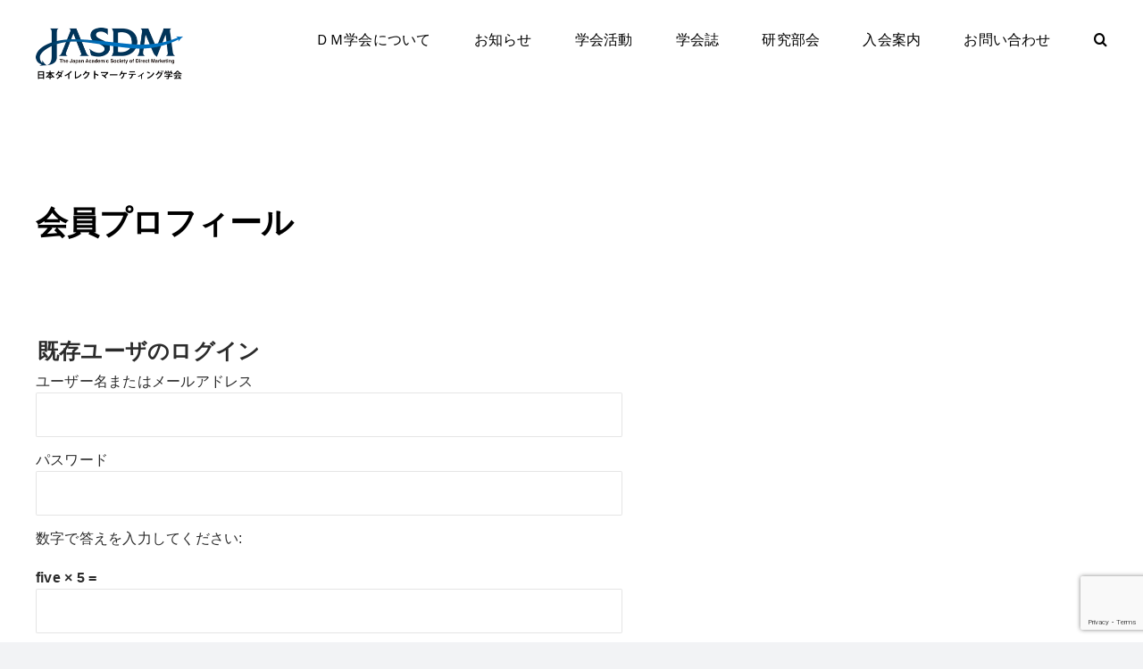

--- FILE ---
content_type: text/html; charset=utf-8
request_url: https://www.google.com/recaptcha/api2/anchor?ar=1&k=6LdLf68hAAAAAOPF4FXILt5cS9hnkOYVFPlqgvxm&co=aHR0cHM6Ly9kbS1nYWtrYWkuanA6NDQz&hl=en&v=PoyoqOPhxBO7pBk68S4YbpHZ&size=invisible&anchor-ms=20000&execute-ms=30000&cb=5naf1avqrire
body_size: 48555
content:
<!DOCTYPE HTML><html dir="ltr" lang="en"><head><meta http-equiv="Content-Type" content="text/html; charset=UTF-8">
<meta http-equiv="X-UA-Compatible" content="IE=edge">
<title>reCAPTCHA</title>
<style type="text/css">
/* cyrillic-ext */
@font-face {
  font-family: 'Roboto';
  font-style: normal;
  font-weight: 400;
  font-stretch: 100%;
  src: url(//fonts.gstatic.com/s/roboto/v48/KFO7CnqEu92Fr1ME7kSn66aGLdTylUAMa3GUBHMdazTgWw.woff2) format('woff2');
  unicode-range: U+0460-052F, U+1C80-1C8A, U+20B4, U+2DE0-2DFF, U+A640-A69F, U+FE2E-FE2F;
}
/* cyrillic */
@font-face {
  font-family: 'Roboto';
  font-style: normal;
  font-weight: 400;
  font-stretch: 100%;
  src: url(//fonts.gstatic.com/s/roboto/v48/KFO7CnqEu92Fr1ME7kSn66aGLdTylUAMa3iUBHMdazTgWw.woff2) format('woff2');
  unicode-range: U+0301, U+0400-045F, U+0490-0491, U+04B0-04B1, U+2116;
}
/* greek-ext */
@font-face {
  font-family: 'Roboto';
  font-style: normal;
  font-weight: 400;
  font-stretch: 100%;
  src: url(//fonts.gstatic.com/s/roboto/v48/KFO7CnqEu92Fr1ME7kSn66aGLdTylUAMa3CUBHMdazTgWw.woff2) format('woff2');
  unicode-range: U+1F00-1FFF;
}
/* greek */
@font-face {
  font-family: 'Roboto';
  font-style: normal;
  font-weight: 400;
  font-stretch: 100%;
  src: url(//fonts.gstatic.com/s/roboto/v48/KFO7CnqEu92Fr1ME7kSn66aGLdTylUAMa3-UBHMdazTgWw.woff2) format('woff2');
  unicode-range: U+0370-0377, U+037A-037F, U+0384-038A, U+038C, U+038E-03A1, U+03A3-03FF;
}
/* math */
@font-face {
  font-family: 'Roboto';
  font-style: normal;
  font-weight: 400;
  font-stretch: 100%;
  src: url(//fonts.gstatic.com/s/roboto/v48/KFO7CnqEu92Fr1ME7kSn66aGLdTylUAMawCUBHMdazTgWw.woff2) format('woff2');
  unicode-range: U+0302-0303, U+0305, U+0307-0308, U+0310, U+0312, U+0315, U+031A, U+0326-0327, U+032C, U+032F-0330, U+0332-0333, U+0338, U+033A, U+0346, U+034D, U+0391-03A1, U+03A3-03A9, U+03B1-03C9, U+03D1, U+03D5-03D6, U+03F0-03F1, U+03F4-03F5, U+2016-2017, U+2034-2038, U+203C, U+2040, U+2043, U+2047, U+2050, U+2057, U+205F, U+2070-2071, U+2074-208E, U+2090-209C, U+20D0-20DC, U+20E1, U+20E5-20EF, U+2100-2112, U+2114-2115, U+2117-2121, U+2123-214F, U+2190, U+2192, U+2194-21AE, U+21B0-21E5, U+21F1-21F2, U+21F4-2211, U+2213-2214, U+2216-22FF, U+2308-230B, U+2310, U+2319, U+231C-2321, U+2336-237A, U+237C, U+2395, U+239B-23B7, U+23D0, U+23DC-23E1, U+2474-2475, U+25AF, U+25B3, U+25B7, U+25BD, U+25C1, U+25CA, U+25CC, U+25FB, U+266D-266F, U+27C0-27FF, U+2900-2AFF, U+2B0E-2B11, U+2B30-2B4C, U+2BFE, U+3030, U+FF5B, U+FF5D, U+1D400-1D7FF, U+1EE00-1EEFF;
}
/* symbols */
@font-face {
  font-family: 'Roboto';
  font-style: normal;
  font-weight: 400;
  font-stretch: 100%;
  src: url(//fonts.gstatic.com/s/roboto/v48/KFO7CnqEu92Fr1ME7kSn66aGLdTylUAMaxKUBHMdazTgWw.woff2) format('woff2');
  unicode-range: U+0001-000C, U+000E-001F, U+007F-009F, U+20DD-20E0, U+20E2-20E4, U+2150-218F, U+2190, U+2192, U+2194-2199, U+21AF, U+21E6-21F0, U+21F3, U+2218-2219, U+2299, U+22C4-22C6, U+2300-243F, U+2440-244A, U+2460-24FF, U+25A0-27BF, U+2800-28FF, U+2921-2922, U+2981, U+29BF, U+29EB, U+2B00-2BFF, U+4DC0-4DFF, U+FFF9-FFFB, U+10140-1018E, U+10190-1019C, U+101A0, U+101D0-101FD, U+102E0-102FB, U+10E60-10E7E, U+1D2C0-1D2D3, U+1D2E0-1D37F, U+1F000-1F0FF, U+1F100-1F1AD, U+1F1E6-1F1FF, U+1F30D-1F30F, U+1F315, U+1F31C, U+1F31E, U+1F320-1F32C, U+1F336, U+1F378, U+1F37D, U+1F382, U+1F393-1F39F, U+1F3A7-1F3A8, U+1F3AC-1F3AF, U+1F3C2, U+1F3C4-1F3C6, U+1F3CA-1F3CE, U+1F3D4-1F3E0, U+1F3ED, U+1F3F1-1F3F3, U+1F3F5-1F3F7, U+1F408, U+1F415, U+1F41F, U+1F426, U+1F43F, U+1F441-1F442, U+1F444, U+1F446-1F449, U+1F44C-1F44E, U+1F453, U+1F46A, U+1F47D, U+1F4A3, U+1F4B0, U+1F4B3, U+1F4B9, U+1F4BB, U+1F4BF, U+1F4C8-1F4CB, U+1F4D6, U+1F4DA, U+1F4DF, U+1F4E3-1F4E6, U+1F4EA-1F4ED, U+1F4F7, U+1F4F9-1F4FB, U+1F4FD-1F4FE, U+1F503, U+1F507-1F50B, U+1F50D, U+1F512-1F513, U+1F53E-1F54A, U+1F54F-1F5FA, U+1F610, U+1F650-1F67F, U+1F687, U+1F68D, U+1F691, U+1F694, U+1F698, U+1F6AD, U+1F6B2, U+1F6B9-1F6BA, U+1F6BC, U+1F6C6-1F6CF, U+1F6D3-1F6D7, U+1F6E0-1F6EA, U+1F6F0-1F6F3, U+1F6F7-1F6FC, U+1F700-1F7FF, U+1F800-1F80B, U+1F810-1F847, U+1F850-1F859, U+1F860-1F887, U+1F890-1F8AD, U+1F8B0-1F8BB, U+1F8C0-1F8C1, U+1F900-1F90B, U+1F93B, U+1F946, U+1F984, U+1F996, U+1F9E9, U+1FA00-1FA6F, U+1FA70-1FA7C, U+1FA80-1FA89, U+1FA8F-1FAC6, U+1FACE-1FADC, U+1FADF-1FAE9, U+1FAF0-1FAF8, U+1FB00-1FBFF;
}
/* vietnamese */
@font-face {
  font-family: 'Roboto';
  font-style: normal;
  font-weight: 400;
  font-stretch: 100%;
  src: url(//fonts.gstatic.com/s/roboto/v48/KFO7CnqEu92Fr1ME7kSn66aGLdTylUAMa3OUBHMdazTgWw.woff2) format('woff2');
  unicode-range: U+0102-0103, U+0110-0111, U+0128-0129, U+0168-0169, U+01A0-01A1, U+01AF-01B0, U+0300-0301, U+0303-0304, U+0308-0309, U+0323, U+0329, U+1EA0-1EF9, U+20AB;
}
/* latin-ext */
@font-face {
  font-family: 'Roboto';
  font-style: normal;
  font-weight: 400;
  font-stretch: 100%;
  src: url(//fonts.gstatic.com/s/roboto/v48/KFO7CnqEu92Fr1ME7kSn66aGLdTylUAMa3KUBHMdazTgWw.woff2) format('woff2');
  unicode-range: U+0100-02BA, U+02BD-02C5, U+02C7-02CC, U+02CE-02D7, U+02DD-02FF, U+0304, U+0308, U+0329, U+1D00-1DBF, U+1E00-1E9F, U+1EF2-1EFF, U+2020, U+20A0-20AB, U+20AD-20C0, U+2113, U+2C60-2C7F, U+A720-A7FF;
}
/* latin */
@font-face {
  font-family: 'Roboto';
  font-style: normal;
  font-weight: 400;
  font-stretch: 100%;
  src: url(//fonts.gstatic.com/s/roboto/v48/KFO7CnqEu92Fr1ME7kSn66aGLdTylUAMa3yUBHMdazQ.woff2) format('woff2');
  unicode-range: U+0000-00FF, U+0131, U+0152-0153, U+02BB-02BC, U+02C6, U+02DA, U+02DC, U+0304, U+0308, U+0329, U+2000-206F, U+20AC, U+2122, U+2191, U+2193, U+2212, U+2215, U+FEFF, U+FFFD;
}
/* cyrillic-ext */
@font-face {
  font-family: 'Roboto';
  font-style: normal;
  font-weight: 500;
  font-stretch: 100%;
  src: url(//fonts.gstatic.com/s/roboto/v48/KFO7CnqEu92Fr1ME7kSn66aGLdTylUAMa3GUBHMdazTgWw.woff2) format('woff2');
  unicode-range: U+0460-052F, U+1C80-1C8A, U+20B4, U+2DE0-2DFF, U+A640-A69F, U+FE2E-FE2F;
}
/* cyrillic */
@font-face {
  font-family: 'Roboto';
  font-style: normal;
  font-weight: 500;
  font-stretch: 100%;
  src: url(//fonts.gstatic.com/s/roboto/v48/KFO7CnqEu92Fr1ME7kSn66aGLdTylUAMa3iUBHMdazTgWw.woff2) format('woff2');
  unicode-range: U+0301, U+0400-045F, U+0490-0491, U+04B0-04B1, U+2116;
}
/* greek-ext */
@font-face {
  font-family: 'Roboto';
  font-style: normal;
  font-weight: 500;
  font-stretch: 100%;
  src: url(//fonts.gstatic.com/s/roboto/v48/KFO7CnqEu92Fr1ME7kSn66aGLdTylUAMa3CUBHMdazTgWw.woff2) format('woff2');
  unicode-range: U+1F00-1FFF;
}
/* greek */
@font-face {
  font-family: 'Roboto';
  font-style: normal;
  font-weight: 500;
  font-stretch: 100%;
  src: url(//fonts.gstatic.com/s/roboto/v48/KFO7CnqEu92Fr1ME7kSn66aGLdTylUAMa3-UBHMdazTgWw.woff2) format('woff2');
  unicode-range: U+0370-0377, U+037A-037F, U+0384-038A, U+038C, U+038E-03A1, U+03A3-03FF;
}
/* math */
@font-face {
  font-family: 'Roboto';
  font-style: normal;
  font-weight: 500;
  font-stretch: 100%;
  src: url(//fonts.gstatic.com/s/roboto/v48/KFO7CnqEu92Fr1ME7kSn66aGLdTylUAMawCUBHMdazTgWw.woff2) format('woff2');
  unicode-range: U+0302-0303, U+0305, U+0307-0308, U+0310, U+0312, U+0315, U+031A, U+0326-0327, U+032C, U+032F-0330, U+0332-0333, U+0338, U+033A, U+0346, U+034D, U+0391-03A1, U+03A3-03A9, U+03B1-03C9, U+03D1, U+03D5-03D6, U+03F0-03F1, U+03F4-03F5, U+2016-2017, U+2034-2038, U+203C, U+2040, U+2043, U+2047, U+2050, U+2057, U+205F, U+2070-2071, U+2074-208E, U+2090-209C, U+20D0-20DC, U+20E1, U+20E5-20EF, U+2100-2112, U+2114-2115, U+2117-2121, U+2123-214F, U+2190, U+2192, U+2194-21AE, U+21B0-21E5, U+21F1-21F2, U+21F4-2211, U+2213-2214, U+2216-22FF, U+2308-230B, U+2310, U+2319, U+231C-2321, U+2336-237A, U+237C, U+2395, U+239B-23B7, U+23D0, U+23DC-23E1, U+2474-2475, U+25AF, U+25B3, U+25B7, U+25BD, U+25C1, U+25CA, U+25CC, U+25FB, U+266D-266F, U+27C0-27FF, U+2900-2AFF, U+2B0E-2B11, U+2B30-2B4C, U+2BFE, U+3030, U+FF5B, U+FF5D, U+1D400-1D7FF, U+1EE00-1EEFF;
}
/* symbols */
@font-face {
  font-family: 'Roboto';
  font-style: normal;
  font-weight: 500;
  font-stretch: 100%;
  src: url(//fonts.gstatic.com/s/roboto/v48/KFO7CnqEu92Fr1ME7kSn66aGLdTylUAMaxKUBHMdazTgWw.woff2) format('woff2');
  unicode-range: U+0001-000C, U+000E-001F, U+007F-009F, U+20DD-20E0, U+20E2-20E4, U+2150-218F, U+2190, U+2192, U+2194-2199, U+21AF, U+21E6-21F0, U+21F3, U+2218-2219, U+2299, U+22C4-22C6, U+2300-243F, U+2440-244A, U+2460-24FF, U+25A0-27BF, U+2800-28FF, U+2921-2922, U+2981, U+29BF, U+29EB, U+2B00-2BFF, U+4DC0-4DFF, U+FFF9-FFFB, U+10140-1018E, U+10190-1019C, U+101A0, U+101D0-101FD, U+102E0-102FB, U+10E60-10E7E, U+1D2C0-1D2D3, U+1D2E0-1D37F, U+1F000-1F0FF, U+1F100-1F1AD, U+1F1E6-1F1FF, U+1F30D-1F30F, U+1F315, U+1F31C, U+1F31E, U+1F320-1F32C, U+1F336, U+1F378, U+1F37D, U+1F382, U+1F393-1F39F, U+1F3A7-1F3A8, U+1F3AC-1F3AF, U+1F3C2, U+1F3C4-1F3C6, U+1F3CA-1F3CE, U+1F3D4-1F3E0, U+1F3ED, U+1F3F1-1F3F3, U+1F3F5-1F3F7, U+1F408, U+1F415, U+1F41F, U+1F426, U+1F43F, U+1F441-1F442, U+1F444, U+1F446-1F449, U+1F44C-1F44E, U+1F453, U+1F46A, U+1F47D, U+1F4A3, U+1F4B0, U+1F4B3, U+1F4B9, U+1F4BB, U+1F4BF, U+1F4C8-1F4CB, U+1F4D6, U+1F4DA, U+1F4DF, U+1F4E3-1F4E6, U+1F4EA-1F4ED, U+1F4F7, U+1F4F9-1F4FB, U+1F4FD-1F4FE, U+1F503, U+1F507-1F50B, U+1F50D, U+1F512-1F513, U+1F53E-1F54A, U+1F54F-1F5FA, U+1F610, U+1F650-1F67F, U+1F687, U+1F68D, U+1F691, U+1F694, U+1F698, U+1F6AD, U+1F6B2, U+1F6B9-1F6BA, U+1F6BC, U+1F6C6-1F6CF, U+1F6D3-1F6D7, U+1F6E0-1F6EA, U+1F6F0-1F6F3, U+1F6F7-1F6FC, U+1F700-1F7FF, U+1F800-1F80B, U+1F810-1F847, U+1F850-1F859, U+1F860-1F887, U+1F890-1F8AD, U+1F8B0-1F8BB, U+1F8C0-1F8C1, U+1F900-1F90B, U+1F93B, U+1F946, U+1F984, U+1F996, U+1F9E9, U+1FA00-1FA6F, U+1FA70-1FA7C, U+1FA80-1FA89, U+1FA8F-1FAC6, U+1FACE-1FADC, U+1FADF-1FAE9, U+1FAF0-1FAF8, U+1FB00-1FBFF;
}
/* vietnamese */
@font-face {
  font-family: 'Roboto';
  font-style: normal;
  font-weight: 500;
  font-stretch: 100%;
  src: url(//fonts.gstatic.com/s/roboto/v48/KFO7CnqEu92Fr1ME7kSn66aGLdTylUAMa3OUBHMdazTgWw.woff2) format('woff2');
  unicode-range: U+0102-0103, U+0110-0111, U+0128-0129, U+0168-0169, U+01A0-01A1, U+01AF-01B0, U+0300-0301, U+0303-0304, U+0308-0309, U+0323, U+0329, U+1EA0-1EF9, U+20AB;
}
/* latin-ext */
@font-face {
  font-family: 'Roboto';
  font-style: normal;
  font-weight: 500;
  font-stretch: 100%;
  src: url(//fonts.gstatic.com/s/roboto/v48/KFO7CnqEu92Fr1ME7kSn66aGLdTylUAMa3KUBHMdazTgWw.woff2) format('woff2');
  unicode-range: U+0100-02BA, U+02BD-02C5, U+02C7-02CC, U+02CE-02D7, U+02DD-02FF, U+0304, U+0308, U+0329, U+1D00-1DBF, U+1E00-1E9F, U+1EF2-1EFF, U+2020, U+20A0-20AB, U+20AD-20C0, U+2113, U+2C60-2C7F, U+A720-A7FF;
}
/* latin */
@font-face {
  font-family: 'Roboto';
  font-style: normal;
  font-weight: 500;
  font-stretch: 100%;
  src: url(//fonts.gstatic.com/s/roboto/v48/KFO7CnqEu92Fr1ME7kSn66aGLdTylUAMa3yUBHMdazQ.woff2) format('woff2');
  unicode-range: U+0000-00FF, U+0131, U+0152-0153, U+02BB-02BC, U+02C6, U+02DA, U+02DC, U+0304, U+0308, U+0329, U+2000-206F, U+20AC, U+2122, U+2191, U+2193, U+2212, U+2215, U+FEFF, U+FFFD;
}
/* cyrillic-ext */
@font-face {
  font-family: 'Roboto';
  font-style: normal;
  font-weight: 900;
  font-stretch: 100%;
  src: url(//fonts.gstatic.com/s/roboto/v48/KFO7CnqEu92Fr1ME7kSn66aGLdTylUAMa3GUBHMdazTgWw.woff2) format('woff2');
  unicode-range: U+0460-052F, U+1C80-1C8A, U+20B4, U+2DE0-2DFF, U+A640-A69F, U+FE2E-FE2F;
}
/* cyrillic */
@font-face {
  font-family: 'Roboto';
  font-style: normal;
  font-weight: 900;
  font-stretch: 100%;
  src: url(//fonts.gstatic.com/s/roboto/v48/KFO7CnqEu92Fr1ME7kSn66aGLdTylUAMa3iUBHMdazTgWw.woff2) format('woff2');
  unicode-range: U+0301, U+0400-045F, U+0490-0491, U+04B0-04B1, U+2116;
}
/* greek-ext */
@font-face {
  font-family: 'Roboto';
  font-style: normal;
  font-weight: 900;
  font-stretch: 100%;
  src: url(//fonts.gstatic.com/s/roboto/v48/KFO7CnqEu92Fr1ME7kSn66aGLdTylUAMa3CUBHMdazTgWw.woff2) format('woff2');
  unicode-range: U+1F00-1FFF;
}
/* greek */
@font-face {
  font-family: 'Roboto';
  font-style: normal;
  font-weight: 900;
  font-stretch: 100%;
  src: url(//fonts.gstatic.com/s/roboto/v48/KFO7CnqEu92Fr1ME7kSn66aGLdTylUAMa3-UBHMdazTgWw.woff2) format('woff2');
  unicode-range: U+0370-0377, U+037A-037F, U+0384-038A, U+038C, U+038E-03A1, U+03A3-03FF;
}
/* math */
@font-face {
  font-family: 'Roboto';
  font-style: normal;
  font-weight: 900;
  font-stretch: 100%;
  src: url(//fonts.gstatic.com/s/roboto/v48/KFO7CnqEu92Fr1ME7kSn66aGLdTylUAMawCUBHMdazTgWw.woff2) format('woff2');
  unicode-range: U+0302-0303, U+0305, U+0307-0308, U+0310, U+0312, U+0315, U+031A, U+0326-0327, U+032C, U+032F-0330, U+0332-0333, U+0338, U+033A, U+0346, U+034D, U+0391-03A1, U+03A3-03A9, U+03B1-03C9, U+03D1, U+03D5-03D6, U+03F0-03F1, U+03F4-03F5, U+2016-2017, U+2034-2038, U+203C, U+2040, U+2043, U+2047, U+2050, U+2057, U+205F, U+2070-2071, U+2074-208E, U+2090-209C, U+20D0-20DC, U+20E1, U+20E5-20EF, U+2100-2112, U+2114-2115, U+2117-2121, U+2123-214F, U+2190, U+2192, U+2194-21AE, U+21B0-21E5, U+21F1-21F2, U+21F4-2211, U+2213-2214, U+2216-22FF, U+2308-230B, U+2310, U+2319, U+231C-2321, U+2336-237A, U+237C, U+2395, U+239B-23B7, U+23D0, U+23DC-23E1, U+2474-2475, U+25AF, U+25B3, U+25B7, U+25BD, U+25C1, U+25CA, U+25CC, U+25FB, U+266D-266F, U+27C0-27FF, U+2900-2AFF, U+2B0E-2B11, U+2B30-2B4C, U+2BFE, U+3030, U+FF5B, U+FF5D, U+1D400-1D7FF, U+1EE00-1EEFF;
}
/* symbols */
@font-face {
  font-family: 'Roboto';
  font-style: normal;
  font-weight: 900;
  font-stretch: 100%;
  src: url(//fonts.gstatic.com/s/roboto/v48/KFO7CnqEu92Fr1ME7kSn66aGLdTylUAMaxKUBHMdazTgWw.woff2) format('woff2');
  unicode-range: U+0001-000C, U+000E-001F, U+007F-009F, U+20DD-20E0, U+20E2-20E4, U+2150-218F, U+2190, U+2192, U+2194-2199, U+21AF, U+21E6-21F0, U+21F3, U+2218-2219, U+2299, U+22C4-22C6, U+2300-243F, U+2440-244A, U+2460-24FF, U+25A0-27BF, U+2800-28FF, U+2921-2922, U+2981, U+29BF, U+29EB, U+2B00-2BFF, U+4DC0-4DFF, U+FFF9-FFFB, U+10140-1018E, U+10190-1019C, U+101A0, U+101D0-101FD, U+102E0-102FB, U+10E60-10E7E, U+1D2C0-1D2D3, U+1D2E0-1D37F, U+1F000-1F0FF, U+1F100-1F1AD, U+1F1E6-1F1FF, U+1F30D-1F30F, U+1F315, U+1F31C, U+1F31E, U+1F320-1F32C, U+1F336, U+1F378, U+1F37D, U+1F382, U+1F393-1F39F, U+1F3A7-1F3A8, U+1F3AC-1F3AF, U+1F3C2, U+1F3C4-1F3C6, U+1F3CA-1F3CE, U+1F3D4-1F3E0, U+1F3ED, U+1F3F1-1F3F3, U+1F3F5-1F3F7, U+1F408, U+1F415, U+1F41F, U+1F426, U+1F43F, U+1F441-1F442, U+1F444, U+1F446-1F449, U+1F44C-1F44E, U+1F453, U+1F46A, U+1F47D, U+1F4A3, U+1F4B0, U+1F4B3, U+1F4B9, U+1F4BB, U+1F4BF, U+1F4C8-1F4CB, U+1F4D6, U+1F4DA, U+1F4DF, U+1F4E3-1F4E6, U+1F4EA-1F4ED, U+1F4F7, U+1F4F9-1F4FB, U+1F4FD-1F4FE, U+1F503, U+1F507-1F50B, U+1F50D, U+1F512-1F513, U+1F53E-1F54A, U+1F54F-1F5FA, U+1F610, U+1F650-1F67F, U+1F687, U+1F68D, U+1F691, U+1F694, U+1F698, U+1F6AD, U+1F6B2, U+1F6B9-1F6BA, U+1F6BC, U+1F6C6-1F6CF, U+1F6D3-1F6D7, U+1F6E0-1F6EA, U+1F6F0-1F6F3, U+1F6F7-1F6FC, U+1F700-1F7FF, U+1F800-1F80B, U+1F810-1F847, U+1F850-1F859, U+1F860-1F887, U+1F890-1F8AD, U+1F8B0-1F8BB, U+1F8C0-1F8C1, U+1F900-1F90B, U+1F93B, U+1F946, U+1F984, U+1F996, U+1F9E9, U+1FA00-1FA6F, U+1FA70-1FA7C, U+1FA80-1FA89, U+1FA8F-1FAC6, U+1FACE-1FADC, U+1FADF-1FAE9, U+1FAF0-1FAF8, U+1FB00-1FBFF;
}
/* vietnamese */
@font-face {
  font-family: 'Roboto';
  font-style: normal;
  font-weight: 900;
  font-stretch: 100%;
  src: url(//fonts.gstatic.com/s/roboto/v48/KFO7CnqEu92Fr1ME7kSn66aGLdTylUAMa3OUBHMdazTgWw.woff2) format('woff2');
  unicode-range: U+0102-0103, U+0110-0111, U+0128-0129, U+0168-0169, U+01A0-01A1, U+01AF-01B0, U+0300-0301, U+0303-0304, U+0308-0309, U+0323, U+0329, U+1EA0-1EF9, U+20AB;
}
/* latin-ext */
@font-face {
  font-family: 'Roboto';
  font-style: normal;
  font-weight: 900;
  font-stretch: 100%;
  src: url(//fonts.gstatic.com/s/roboto/v48/KFO7CnqEu92Fr1ME7kSn66aGLdTylUAMa3KUBHMdazTgWw.woff2) format('woff2');
  unicode-range: U+0100-02BA, U+02BD-02C5, U+02C7-02CC, U+02CE-02D7, U+02DD-02FF, U+0304, U+0308, U+0329, U+1D00-1DBF, U+1E00-1E9F, U+1EF2-1EFF, U+2020, U+20A0-20AB, U+20AD-20C0, U+2113, U+2C60-2C7F, U+A720-A7FF;
}
/* latin */
@font-face {
  font-family: 'Roboto';
  font-style: normal;
  font-weight: 900;
  font-stretch: 100%;
  src: url(//fonts.gstatic.com/s/roboto/v48/KFO7CnqEu92Fr1ME7kSn66aGLdTylUAMa3yUBHMdazQ.woff2) format('woff2');
  unicode-range: U+0000-00FF, U+0131, U+0152-0153, U+02BB-02BC, U+02C6, U+02DA, U+02DC, U+0304, U+0308, U+0329, U+2000-206F, U+20AC, U+2122, U+2191, U+2193, U+2212, U+2215, U+FEFF, U+FFFD;
}

</style>
<link rel="stylesheet" type="text/css" href="https://www.gstatic.com/recaptcha/releases/PoyoqOPhxBO7pBk68S4YbpHZ/styles__ltr.css">
<script nonce="j2PXbdmXR9_DkGPqzWdOrQ" type="text/javascript">window['__recaptcha_api'] = 'https://www.google.com/recaptcha/api2/';</script>
<script type="text/javascript" src="https://www.gstatic.com/recaptcha/releases/PoyoqOPhxBO7pBk68S4YbpHZ/recaptcha__en.js" nonce="j2PXbdmXR9_DkGPqzWdOrQ">
      
    </script></head>
<body><div id="rc-anchor-alert" class="rc-anchor-alert"></div>
<input type="hidden" id="recaptcha-token" value="[base64]">
<script type="text/javascript" nonce="j2PXbdmXR9_DkGPqzWdOrQ">
      recaptcha.anchor.Main.init("[\x22ainput\x22,[\x22bgdata\x22,\x22\x22,\[base64]/[base64]/[base64]/KE4oMTI0LHYsdi5HKSxMWihsLHYpKTpOKDEyNCx2LGwpLFYpLHYpLFQpKSxGKDE3MSx2KX0scjc9ZnVuY3Rpb24obCl7cmV0dXJuIGx9LEM9ZnVuY3Rpb24obCxWLHYpe04odixsLFYpLFZbYWtdPTI3OTZ9LG49ZnVuY3Rpb24obCxWKXtWLlg9KChWLlg/[base64]/[base64]/[base64]/[base64]/[base64]/[base64]/[base64]/[base64]/[base64]/[base64]/[base64]\\u003d\x22,\[base64]\\u003d\x22,\x22wrVvei0ow4wuw4zDgsOIC8Obw6jCphDDg3gYWlHDl8KENDtMw5XCrTfCsMKlwoQBbSHDmMO8PUnCr8O1IWQ/fcKUW8Oiw6Bxf0zDpMODw6DDpSbCjMO1fsKIYcKxYMOwXik9BsK0wpDDr1sZwoMICmrDowrDvwrCjMOqASwmw53DhcO8wprCvsOowoISwqw7w4o7w6RhwoQiwpnDncKBw5V6wpZEbXXCm8KMwr8GwqN9w4FYMcOUFcKhw6jCs8OPw7M2HX3DssO+w6/CnWfDm8Kgw5rClMOHwqoITcOAdcK6c8O3UcKXwrI9X8Ooawtuw4rDmhk4w4daw7PDpAzDksOFUsOuBjfDisK7w4TDhTdYwqg3ODQ7w4IUZsKgMsO4w7Z2LwxEwp1ICCrCvUNvRcOHXzUabsKxw73CrBpFQcKZSsKJRMOkNjfDpEXDh8OUwqfCl8KqwqHDmsO/V8KPwoM5UMKpw5czwqfChy0/wpRmw4nDizLDogIFB8OEAcOwTylXwrcaaMK7OMO5eTxfFn7DnCnDlkTCrhHDo8OsYcOWwo3DqgZGwpMtfcKYEQfCrcOew4RQVm9xw7IVw6xcYMONwosIIkrDrSQ2wr5/wrQ0ckspw6nDg8OmR3/[base64]/CrcKsRRAawqLClnzDqE4ywp7CrcKHwoYXLMKHw4dtI8KewqM7MMKbwrDCmMK8aMO0P8KUw5fCjXXDi8KDw7okTcOPOsK5RsOcw7nCrsODCcOiUyLDvjQpw65Bw7LDg8OrJcOoIcOJJsOaKXEYVTDCpwbCi8K7Fy5Ow5Q/w4fDhW9XKwLCjRtodsONP8Olw5nDrMO1wo3CpAbCj2rDmnJaw5nCpiHCrsOswo3DpS/Dq8K1wqhIw6d/w5oQw7Q6Ow/[base64]/[base64]/Ct8OXUzvDj8OiXsKKwqFabsKZw6xuGDvDtUPDgyHClBlvwoVJw48TQcKDw4w5wqtyMjBZw7PDtB/DuHlqw4prWGvCncKdRnUDwq8OD8ONasOCwqjDqsKOR2g/wpAxwpp7AcODw61uIMOkw4MKNsK2wr5EQcOmwr46QcKCMMOYIsKBP8ORe8OOYjfCtsKcwrpJwpnDlAHChG/CtsOywo4NXQtyK13CjsKXwqXDrCLDlcK/[base64]/[base64]/AMOaw4bCjRAfw6F3wp7CihExw4waWANdV8Ofwr92w7IZwqoXI1d1w6EYwqduYU4JB8Ocw4HDi2Ztw6dOewc6VFnDmsKbw7NkbcO1OcOVBMO7HcKQwoTCpRQBw7vCscKULsKdw4FBJMO7SV54FE1SwoJ3w6FqPsOIdH3DjwcaMsOYwrHDlcKVw70gGQ/DgsOwURJPAsKOwoHCmsKGw6/[base64]/ChcOeDXbClFbDoy4NVW7CrsKPw65Vw710wpxcwop8TjLCqnTCjcOVd8OqesKWMBN6woHCrE5Uw6HCqkvDvcOmYcOePg/ClsO/[base64]/Ck3ZfL2LCuDbCoRIoSsKqwrsMWkkWMCnCisKyw5I1KsKuJ8OMawFvwpZWwrTCkQbCoMKUw5vDpMK4w4DCgRQDwq3Cm3A0wp/CssKqQsKQw5vCu8K3VnfDhcKOYMK3CsKDw7JZDcO0dErDs8ObVgzDmcORw7LDk8O6KsO7w6bDhXbDh8OdSsKIw6Y2ByjChsOsJsK+w7Umw4l5wrYvGsKtDDJIwq5cw5MqKMK7w47DgWA/VsOTbnViwoXDjcKZwqkxwqJkwr8dwo/CtsKDdcODT8OmwqJrw7rCv17Ch8KCMnpeFcOCS8K/[base64]/GWEgM8OZw73Dukd6w65fwqPDsBB/w77DrnLCosO4w7/ClcOGwrTCr8KvRcOLLcKRVsOsw7hzwqd/w7dzw7LClsO/[base64]/w41fwr7DsMOfw55bw4fDpkpwwoQXUMKaPMOAb8KKw43CmcKeC0fCgEsWw4E6w7szw4UHw59CaMKcw7XCkhIUPMOVJUnDtcK2CnPCqUVkf0XDvjLDq3/DscKBwopDwqdUPCfCqDwIwojCq8K0w4NtQsKaYjzDuBDChcORw7kFVMOtw5psRMOAwojCo8Oqw4HDksK9wp90w68qYcO9wrgjwp/ClBRoG8ONw67CnSxewpjChcOHNj9Ew4ZcwpLCu8KwwrM/JsOpwpI8wqTDo8O+JMKQSMOXw7ROGEPCv8Krw5c9IEjDmWPCqnoIwp/CthUCwp/CjMKwBcK9FWAXwr7DvsOwOmfCvsO7fVjDh03DiBzDrTpscsO1HMObYsO6w5Npw5lPwqDDncK/w7HCu3DCq8O3wrxTw7nClljDv3RrMhkAPzjCucKtwqQDQ8OZwqdNwqInw5oLfcKXw7HCm8KtSBJxZ8OowrBYw57CrztDPMOFAGfDm8OTacK0Y8O2w6VXw6Zgd8O3H8OgP8Olw4/ClcKvw6TCpsOAPzLCqsOAwoMnwoDDrWhAwp1Qw67DoycswrjCi0FVwqbDncKdbgoOXMKFw7t2ElfDiwrCgcKXw6dgwp/CpF7DhMKpw7IxXRYPwpolw6bCpMK2WsKGwoXDqsK/w7dkw5jCnsO6wooVMcK6wowKw47CrBAHCDc5w5LDkV08w7HCiMOkIcOmwpFOMMOqL8OTw4lXwq3Dm8OSwofDoyXDo1/DgyvDhg/CtcOJdWLDsMOgw5MwOHPDjhnDnlXDhSzCkAVBwqPDpcK0OHsLw5ERw5TDkMKSwp46DsO9ecKsw6wjwqsic8KRw6fCrsOUw59+ecOoHQvCuzHDhsKXWlTClCloGsOZwqNdw4/CmMKrYjTCqg07PcKWBMKRISg+w7YCJMOyBMKXa8OTw7hIwoBTHsOIw6whDwpSwq9aS8Ouwqhpw7txw47Ci0hQL8Ohwq8twp0Zw4LCgMOXwozDhcOHfcKjASg4wr0+RsK8wofDsC/DlcKhw4PCvsK9DFzDtQbCuMO1QsKaFkY7EEwNw7PCmMOWw7scwrZlw7V5w49mJHZzMUUlwpPCiUVMPMOrworCqsKaVD/DtMKGT3MMwox7McOvwrLDpMOSw4ZdLU0fwpRzUcK7Lw/Dg8KDwqM1w4jDnsOBK8K0DMONQsO+LMK3w7TDnsOBwoDDgXDCk8OjdcKTwp0FAGjDnh/Cj8O4w7LClcKHw4HCknnCmcOywqkfT8KzPcOPUHsywqlcw4cQQ3kvAMOSXzfDsgLCrMOtQwrCpBnDrk8mPcOxwo/ChcO1w6hnw7oIw7JSX8OsAMOcVsO9wq0iI8OFwr1LPxvCk8KZQcK9wpDCsMOlH8KnJAbCjFBNw4R0Cg7ChDU7esKMwr3Dg3nDuRlHBMORdmjDgyrCtcOmQcOjwq3DvnEyBsOlGsK+wroEwr/[base64]/KMOkw4HCjMOIw5bCssK3wqlqIsK1N2rCuhB1wrMawr5QI8KuED5nOi/CscOGd0QIOyVIwr0gwoHCpTrCvGdgwqgNCsOfX8OzwoZgUsOAPmUAwo/Dg8KJK8OIw6XDij5SQsOSwrHCjMOwRTnDs8KqecOdw6rDsMK2PcOGesOjwpjDjVlFw4wCwpnDkXxbfsKQSSRIwqjCtWnCicOPecOZacKlw5HCu8O3UMKtwrnDrMOtwpVpPFBWwovClMK/wrdoYMOrLcKJwpRZecOpwp5yw6LCtcOES8OOw7jDgMKjE1jDpi3Dv8Kow4DCn8KwL3d5McOadsOUwrEDw5UgVmE6EmlrwojCtAjCnsKZeFLDj2/Cpxc5FHXDpiUqBMKdP8OmH3nCrw/DvcKmw7hNwr4MHx3CucKywpcwAmLChVXDnVxCEcOJw7XDmx5Bw5rCi8OsZVk7w6fCisOnVlvCmjEuw6toKMKEUMKOwpHDnlXDtsOxwrzCj8KHw6F0cMO2w4nDq002w5/[base64]/[base64]/BBMdw6/DrsO5V8KtOsKowpcVVMOrNMONw6RuQ8OFeBYCw4XCr8OjN2wvAcKlw5PDmSBTVCrCocOVHsOXGEoCfULCnsK1Cxtje18XJcK/UnPDp8O9FsKxY8OcwpjCoMOocBrCim9ow63DoMO9wq/DicO4YAnDkHjDt8KZwq81X1jCqMOow7nDnsK8GsK/woYENmXDvGVPEgTCm8OFEBvCvgLDkh0EwrhzQSDCj2wswp7Dmi0owrbCuMOaw57CljrDn8KPw69qw4bDl8O3w6Y8w5dQwrbDshPCv8Opb00teMKhPiodPsO6wp7CvsOaw77Dl8Kgw6DDmcK5UUvCpMOdwq/DosKoNxcWw4E8FCNcJcOtGcOsaMO2wrt5w6tFJE0Ww4XDoAxOw4hywrbCqxQiw4jChcOVw7fDuyhhVX9PSArDiMOuAC41wr5Qa8O5w4dBDcOpLMKnw6/DowPDssOBw6PCiR13worDvyrCkcK5QcO2w5XCliV4w71iOsOowpZSJWnCo1JLR8OUwozDrMOswovDtSBSw7tgPSPDolLClkjDl8KRQBURwqPDt8OUw5LCu8KTw5HCssK2Cg7DvcOQw5fDilYjwoPCp0fCjcOEdcKRwp3CjMKKc2zDgk/[base64]/wo3CqCETfsOqw6DCqRVcLXHDvi7DoSohwrdDfcKDw6/CqcK+KwcKw6DCgybCkB1Ywo0Dw5vCq2wUUEQ5woLClMOrM8KgXCrChXnDkMK/wq/Dj1NdRcKUbG/[base64]/CqxFuw5PCmMOGYgzDsg3DpcKGw4rDlwbDi0o4T8OKNj/DvVvCtMOQw7gLYsKcZTo5QsO5wrfCqSvDpcKyDMOfwq3DncKJwp4fcBrCgmPDvSg4w6B7w6nCk8KFw4XCh8Otw43DqhstWsOvYloaS0TDoSQ1wpjDtXDCmELCn8OewrViw5wNKcKZfcOkdMKhw7d+RRHDlsKhw6prQ8Oic0TCscK6wobDu8OuWzrCoDQMQMKWw6HClX/Ch3XDgBnCi8KcK8OMw75UH8OcWiAZKsOJw5PDu8KkwqRwWV3DgsOuw6/[base64]/[base64]/[base64]/Cox/DkhRawqjClE3DoybCksK2w44EwpQqbHkHEMOQw6nCjTtewovCrgxdwrXCt3MowoYtw59LwqoIwp7DoMKcO8OkwrUHfi8lwpXCn03CncK3UlptwovCpjoeH8KPCAwSORJsHsOZw6HDosKlW8KowoXDhwPDpxLCuiQHw4/Cvy7DrV3DocOOUnMJwojDvzHDuSPChsKsYBY3JcOowq8MPAvDisKLw5bCnMKfXMOOwoRwRiE/awbCoT/CgcK/KsK5SU7CimtvXsKPwrhDw4hTw7nCjsOxwpDDncK+G8KBSC/DlcO8wpHCnXVvwpsMaMKYwqV0QsOZIHPDv1TCujMMA8KnVFnDqsKsw6nCqjTDuQHCosKuWjFYwpfCngLDlHXCggVcKcKnfcOyGWDDuMK7wonDpsK4XQvCnC8WHMOTGcOlwpVnw67Cv8ORMcKhw4TCvzbCmi/Ci2g3fMKLeQ8mw7LCtR90ZcOYwqXCq1bCrgA8w7QpwoF5AhbCiBTDplbDuVfDrEbDqzvCiMKrwrxJw6hfw4PDlmNCw79owrvCtyDCqsKcw4/Du8OkYcOpwpM5CB1owr/CksOWw4QKw5zCqMKhIivDpFLDnEjCmsOwM8OCw5Q3w49UwqUvw5wEw4dLw53Dt8KqasOMwpLDm8Olf8K1SMO7b8KYEsKkw7jCiWhKw50xwoIowqDDjX3Cv3rClQzCmUjDmRrCghk2el4hwobCrTfDvMK2FRYyFBnDs8KEYD7DpxHDrBTDv8K3w6HDrcK2Jn3DmRc/wqwyw51cwp1kw6Zra8KMSG0mBnTChsKlw6hzw4R9VMKUwpRdwqXCsW3CiMOwf8KFwrvDgsKEMcKSw4nCmcO0BsKLNcOTw4bCg8OawrMXwoQPwrvDmC4JwoLCslfDtsK3woYLw7/ChsO2DnrCrsOkShXDpV7DuMKqHhbDk8O2w5HDuwc9w6ltwqIFDMKRU3AOOnY/w79Bw6DDhScZEsOUNMKpKMO9w4fDvsKKJizCrsKpb8KYB8Kmwo8gw6RzwrTCm8O7w7MMwovDisKJwoAqwpjDo2vCpz8ZwpM/wo5dw6zDgypBTcKaw7fDqMOuc1cXWcKww7V5w7zCgHslwrzChsOIwrvDnsKfw57CuMKTMMKHwrtJwrp9wqN4w53CkCwIw67CgB7DvGDDiAgHZ8Oyw45aw7wjUsKfw4jDpsOGdC/Cj3pxKwPCs8KFbsK5wp7CiQ/[base64]/Duh5lMk4nwqIFwpbDssOnw4cWw5leS8OkaHMyJwpCRl/[base64]/b8KXW2DDvsKhaQVMRcO8w7oZFyVjVcK2w4DCrBPCo8OAFcOGTMKDZcKew7dOTx8YbTsNLQhIwrfDjUhwBAV4wr93w44Twp3DsDV2EzFSFDjCn8KBw6QFSnwYb8OEwrrDrGHCqsKhVzTDhTZZEyBLwonCiDEcwr0RXE/CgcOZwpPCsxDChxzDjiEcwrHDh8KWw4Mzw5ZPflTCj8KOw5/DtcOWZMOoAcOZwoBgwpIUYwHDkcKhwr7DlR0YQyvCgMK5DMO3w58Owo3DulZLMcKJHsKnQBDCmHI/OlnDiGvDv8OjwrcVRcKZesKZwpx8N8OffMOBw5/[base64]/Dm0pAw4fCigvDg2V2woTDrTPDonx8w73Cv30Mw5Yqw5bDgB/[base64]/wqXDpMOzw4wFFBAfwoIhbW3CvzDDpMO0w4rCj8OzV8KDbibDh3kPwq0iw4x4wqvClibDgsO5fXTDiRPDusKiwpPDiBrCiGPChMO2wodqMQjCkkNpwrBiw5tiw50GAMOLCB9+w7/ChcOKw4HDqyfCtCrClUvCrD3CkDR/CMOIJlVmfMKMwqzDqQsnw4vCgifDsMKvBsKZKVfDucKTw73DqGHCkUUow7jCqV4XFmYQwrhwJMKpAcOnw6nCgT3CmGTCrMKwDMK/[base64]/[base64]/DrnoOw6jDvQfCmcOBwqsBwpfDkynDsDhhw4dvUcKtw7LCr2jDksKhwpHDksOXw64zDcO8w5Q5CcKiDcKiVMOWw7nDhg1kw6F2ZGoDMkt9YgjDm8KCDwfDjcO3ZMOxw5HCgB7Dj8KQXxArJcOlRDc5TsOGdhfDtQY/H8KQw7/CjMOkGXjDqknDvsO4w4TCocO3esKww6rCtATCoMKHw7NjwoMIKxLDnB9CwqFdwr9TPExSwonCisKnNcO5TnLDuEUwwp/Dk8OuwofDuR5tw4HDrMKuasK7SQ11ShrCv3kUe8KhwqLDsVUEN0Z1VAnCimzDlEUSwow+MUHCmhrDjnV9FMOgw6TDm0HDnsOOTVZKw7hqW25JwqLDu8Omw6cFwr83w7NnwobDlA8PWEvCi20PPsKQFcKTwp/DrjHCszzCpGAPSMKvw6dZAjjDkMO4wo3CgCbCu8O7w6XDt39RLijChRzDscKPwpNow43Co1NTwrbDuGUfw5nDmWgzLMKyacKODMK4wqJ7w5nDv8OpMlTDlDXCj23CmUbCrxnDkUPCngvCrsKFIMKVfMK0AcKdRnLDhGN/wpzCt0YICGExL1PDjULCpDHCnsKMRm5LwrtuwpZMw4XDvsO1aUcww5DDtMKnwrHClcOJw67DscOTZAPClj9IVcKPwoXCshoTwqBbQ1PChB9rw5DCscKARC3ChcKoOsO8w7DCp0oOd8Ogw6LCr2FkasKJw5ohwpdWw7/DmFfDsSUGTsOGw60BwrMjw6g3PcOPWzbDsMKNw7YpQMKTRMKEB0XDlcKqciwkw6hiw4zChsONBSfCrcOFHsOjPcKHPsOvbsKRa8OHwo/Cr1ZBw4pMJMO+EMKVw4lnw79qfMOFdMKoWMOxDsKCwrwFHW/[base64]/YC7DnmbCl8Kvwp/CtsOGw7FbTyQUw4PDv8KYIMKYwoVmwrHCi8K3w4rDksKtNcO+w53CpUYbw7stci41w4ICQ8O4chhKwqAYw77Cg2k8wqfDmsKgG3I7HQ7Ci3bCucOKw4fCssK+wrhJIRJtwojDmS3Dn8OVQUMtw57CqsOxw7FCE2Quwr/DnnLDm8OKwpUKQMKsccK5wr7DqmzDscOAwoF+wrI/AMOSw7sTQ8Kfw77CssK1wpXCu0TDlcK+wptLwq1MwrdvdMKew5ZRw67CpCJmX2LDvsKPwoUqSQdCw4DDsBXDh8Kqw4kHwqPDoCnChVx6R2PDil/DpWMtbXHDkivDjMOFwofCncKuw54KX8K6YMOtw5PClwjDjkjCoj3DrR3DqFvChcOyw6FNwoZvw7ZeQynDiMOgwpXDuMKCw4fCnnrDpcKzw7FRNjANw4U+w4UkFAvCpsOewq0Pw6Z5Nh7DpMKkYcKdSVI/wot0N1DDgcOZwoTDp8OaV3TChlrDuMOzecKfe8Khw5HCo8KIAkJ8wrzCqMKIUMKSHTXDgyDCv8ORw4AIJHTDiBjCrMO2wpjDoksvaMOew7MdwqMBwpMPQyR7fwsYw57CrEQ7DcKIwqZYwoZowq/CmcKFw4vCmi0/wotVwpEYbUBbwqtSw542wozDsgorw7vDt8OXw795KMOuX8Otw5ENwofCl0HDoMKSwqTCvcKDwokFfsOvw7UDcsO/wpnDucKOwpZpbcKmwrFTw7PCuyHChsOHwr5oE8O3aCZVwpfCn8O8AcK3fQdkccOsw55vIcK+ZsKpw6USbR4ceMO3MsOMwo9aCsOLCsOaw5ZswobDhhDDs8Kfwo/DkX/DrsOfKkLCusKlHcKqH8Oaw4/DjwJrB8K6wpTDt8ObJMOtwq0pw7HCkxoMw6seK8KewqrCjcOUbMONQiDCsT0Rax55QSvCpxvCiMK/TQgewqXDvmVwwqDDgcKUw7XCtsOdDEvCgADDsQvDvUJJNMOFARI8wqDCuMKeC8OHOT4XRcKFw5cPw5zDr8OZdsKyVVXDmh/Cg8OIM8KyIcKSw4QMw5DDiy4HYsKcwrE1wrlow5V9w6Z2wqk0wp/[base64]/[base64]/DmAjDmsORYioowr/DjRQyB8OwXh3CgcOiw5tmwpdlwqvCmwcWw4HCosOhw77CoDV0wr/DocO3Pkp6wp7ChsK0WMK/wqR3ZRNcw583w6PDk08lwpjCtBxfeh7Dsi3CnnjDt8KKAcO5wqg4awXCrh3DtzLCpx/DolAFwqpKwrtyw5/ClBPDlzjCqsOKfFjDkUbDs8KMfMKyYz98LUzDvW8YwqvCtsKaw47CsMOsw6fDsBfDnTHDlVrCkGTDlcKWRcOBwrZswrA6VWldw7PCgz5dwrskQEQ/[base64]/[base64]/CoVdMQMKKC8K0w5JIV0Esw6QHw4/CpxrCg8OkwrVASzrCn8KgSFjCuy8ew4ROMjZNCARFw7PDg8Olw7HDn8KPw5nDiUfDh19LAsO8wrxjScKdElDCsXldwoXCtsKNwq/DqsOKw5TDrHDCkUXDmcOqwoNtwozClcOoWCBuM8Kiw5DDqC/DpzDCm0PCqcKqFEpbAGgoeWBsw5cOw4BpwofChMKUwolywoDDu0LCjSXDuDcvA8KVEgEPW8KPEcKAwpLDuMKcUxh3w5HDnMK4wrhtw6jDrcKBb2jDucKFdVrCmGckw7o2RMK3SGxpw5AbwropwpvDsjfCgytww6nDocKrw5YSW8OIwovDi8KYwrrDsW/[base64]/wr4xeH95WGHDqcOgw6AIworDrCrDhS0ycn86wqhiwqjDisOQwpQwwpfCmwzCqcOlCsK7w7DDisOcAhLCqSXDhsKzw6wKbAkCw5EgwqUuw4TCkGLDqBcCD8OlWg59wqrChz/CvsOodcKLCMO9FsOiwojCrMKQw4Q6GmhywpDDi8O+wrXCjMKAw6IeP8KYX8O0wqxjwofCjyLCpsKZwprDnUXDskIgb1jDnMK6w6sgw6nDqUfCisOyWcKHEsK4w6HDp8O4w554wpTCvzfCtcK9wq/[base64]/Cq8KrMMOJw6LDr27DgU/CtcO0IcKsGxISw6LDm8K8wo3CszlPw4vCgsKtw4AZFMOtG8OaZsOxbQF6Z8OZw4XCg3sYesOdc1k0eArDkHHDksK1Kigww4XDrydhwrROEBXDkRp5wr/DgwjDq1gSZBtSw5PCuEZjW8O0wrJXwo/DpCAdw6zChg4sS8OMW8KhGsOxEMKBREDDrHIbw6bClxzDpAVtAcKzw7sSwrTDgcOoWcOeJ17DscKuQMOiTMKCw5XDkMKyEj5QcsOQw4nCg2/[base64]/Dt8O+QC9fw5XCs8OhB1DDtcKYG8KnfsOywrdhwp1+ccKXw5XDlsOtbsOQFi3CnmLCq8Ojwq4Qwop+w4oxw6PCkF/Dl0XCgjrCtSDCmMKOXsKMwqzDt8OgwrvDosKCw5LDuW95MMOAVivDgC03w4fCqXxXw7xREFbCuSXCl3rCocOIYMODF8OfY8OFaDx/[base64]/DpH/Dh8KMw6diMlLDqxBSexpMUhcdG8OgwoHCsMOuDcK3S1BsHkfCs8O0dMOxG8KhwqYEV8OXwqJjBMK5woE4KAM2NnQMRW0/[base64]/CkXDDrwHDj8Olw4Mvw67Dol5XTTcBwqjCn0fCnzcgZBkfCsO8DMKob1bDhMOPIWIsfSDDomTDmMOvw4Y0wpHDksOmwpgLw6AXw7/CkB3CrcKBTlTCmVDCunA1w4zDj8KCw65GWsKiwpHCiFw/wqfClcKGwoVXw5bCqmU3Y8Ombx3DusKFEMOUw7ocw6Q9B1TCvMKdOzXDsENAwpVtfcOpwrrDlRvCocKVw4Baw53DuTUewr8dwqzDnC/DugHDv8K3w47DujjDkMKnw5rDssOLwqRGw4rDsitqSxNqwo9wVcKYOMKnAsOBwp9RcCfDuF/Dj1LCrsKpMk3CtsK8wrbCo34Bw6PCtsK3AwXDgSVDfcKCdSPDpUkNBUtYKMO5GW4Rf2bDhmHDqk/DvcKtw73DksO4f8KeCnvDqcOzWUlNQsKow5ZrKz7Dln5eIsKFw7/CrsOAVcOXwpzChm/[base64]/[base64]/[base64]/DmHLCkirDnsKqwoh9wpF3dklCwq7CtMKxw5/CtUFHw73DpMOIwrIAfRpgworDoEbCjQktwr/DjDvDjzZZw4HDgwXCi0ANw4vCkRDDnMO0c8OsW8K2wonDsxnCocOZPMO/fEtiw63DmW/[base64]/w6rCoB4SKFYJwp7DmcOYcjPCgMKXwoYWDMOmw6k9w5XCmibChsK/bBx8aCBhYsK/[base64]/CosK1QWbCs0UpYBtoYcK8aMORwpzDoMORw4YmTcO0wprDhMOlwp4SIRkKGMK/wpZpc8KVWEzDpgDCsVkfLsKlw4bChFdEMCMYw7zCgnoAwrbDnFozbmArB8OzYgcFw4DCqmfCsMKBeMKDw57Cn1RPwqh4XUYtVwfCrsOsw4hQwqvDjsOfIE5KbcKiOCvCuVXDm8KjSlFWLk3Cj8O0JRgqYzoOw408w57DkR3DpMOcAMOiQG/DtsO/[base64]/DjEDCnMKsfhwwwql9X8KbdMKnwooTKsK6wpYEw4t9HWVvw64Fw78/ZMKcDTnCqD/Cri1Bw67Dq8K8wp3CjsKBw6/[base64]/[base64]/DksOKwonDtBhmK8KuwrDDusOEwpfCqsKDEgnDhGfDiMOxOcOew4RGUGUqVxvDjV5dwqvDvUxSSsO0wqrCjcOYcDU/wq17wrLDnQzCu3AXwrpKS8OKKUxaw6jCiAPCiiMSIH/Ctw4yS8KoH8KEwpfDi3NPwoUwR8K4w6rDjcKFWMK8wrTDuMKPw4lpw4c6R8KOwqnDpsKqNQd4XcOebsOBHsOAwrZuU3hfwpUPw5A3dj8jMCTDrBtmFcKncX8ddXUgw5YDPsKZw5/ChMODKwU+w65HO8KQN8ORwr9nSmnChU0VWcKvdhHDmsOJUsOjwo1GKcKEw57DgSA8w6scw7BMPcKLMSTDmMOBP8KNw67DqsOCwoRnX33CvF/DtXEJw4MOw5rCqcK4YF/[base64]/Dpg7Dq0LCpMOiwprDl8OxEMO1I8Onw5RHQGxbb8KZw5bCp8K7TsOlNE16LsOXw5RHw7bDqjxOwp/[base64]/wq0SEWXDuXvCpyjDqmJDLSjDrzgOUcKaB8KuQwXCgMKAw5TDgx7DlMOEw4FObx9AwoZxw57CpV1qw6DDlno4ZRzDjsK+N35sw4JbwqUaw6bChkhTwrTDjcKrB0gdOyxJw6RGwrXDtwovZ8OmVwYHwqfCpsOUf8O0IFLCgsObHcOPwpLDpMObVB1YeUg+w7/DuDYcwonCrcKrwoXCmsORBhPDlnFqU3Efw6jDsMKLcxVfwrnCvcOaZGdAaMKBLE4bw5QBwqxPRcOEw7hlwqXCkh3CkcKJMsOWLkc/BR8oecOqw7sATsOrw6QFwq0lQ2sTwpzCqEF+wozDt2rDlsKyP8KZwrJHbcKEHMObVMORwqLDm2lLwpjCoMOXw7QZw57DmcO5w6XCh3zCkcOcw4Q7OTTDpcOKWzB7E8Kiw68kw6UHOxUEwqANwrxUdC3Dmkk1MsKdP8KrUsKcw5wTw78kwq7DqHtbX2/DsnkRw49wDgUJMMKewrbCsikMOQnCpkLCnMOxAsOvw6LDusOBThgNLjtyUwrDj2fCnWPDgFdAw5JKw61LwrBAYCoYCcKKVAZRw7tbAgbCscKLFEDCoMOgSMK1TMO7wqTCucKww6kdw4gJwp8/bMOgUMKlw7rCqsO/w6E+IcKBw75RwrfCpMORPMKswpVhwrQ2ZFZzVAU/w57DtsKOc8O6w5BXw7rCn8KYXsO1wonCiwXCpDnDiTY7wpAgA8OpwqrDjsKiw4XDrzzDhiUgQcKyWgNYw6fDkcKxJsOsw7hvwrhDwo/[base64]/Dj294aULDgQvDgsKMw5PCkzrDksOcw5rDrT7DlGDDnUApHcOWP0sFNVDDpzBcf1ADw6vCt8O8CC1rdgnCp8OHwpt0Xy0DaBjCtMOHwojDu8Knw4fDsAfDv8OMw6fChlhgwp7DpsOlwoDDt8OQUX/[base64]/Djk3DosOiFMKewrnDuALCgFvCniBFw73CrcKudkDCiyEYYBbDisOFD8KrTFnDnj/DmMKkbMK2BMO4w77DsUcOw7XDtMKrM3Eiw4LDkl3Du2dzwo5KworDl391GyjDuizCuiwvLWDDvxzDiXPCmG3Dmk8mHxlIBWPCihpCFjllw71DNsO0dFFaWkvDkB5TwodOAMO2X8OQT1V7RcOGwrjChDh1UMK5T8OIK8Oiw6Qkw69/w7PCgF4mw4JrwqvDkg/CosOqKlPCqx8/w5DCm8O5w75aw7Bxwq16TcKswrtBwrXClH3Drg8hZRoqwoTCkcK5O8OWRMObFcOUw4LCqy/[base64]/Dpxc0w4HDmsOgwofDph5Bw7QFacOADMO9w7/Cm8K1SsO5d8KSwr7DnMKSJcOoB8OoC8KowqfCuMKOw48uworDuS0Xw7hmw7o4w4E9wpzDojDDpTjDkMO2w6nChjo6w7PDg8KhMTNEwovDoznDlHbDpjjCr0x/[base64]/[base64]/[base64]/[base64]/DvjHDlMOME27DpsKSwqYgw54wbyd4YCnCtsOXD8OFa0UDHsOhw4d1wo/[base64]/DokJfw6zDniXCjkfCgSfDusKDwpxrw6bDq8OWKTfCv2jDtQJCKlrDpsORwo7CksOVNcKlw58UwrbDhxopw7/CtltFe8OMw6XCnsKmBsK4woIqw4bDvsOHW8KHwp3Cgy7ChcOzFXxMKTd1w6bCgQXCgsK8wpB9w5nChsKPw6PCosKqw6VxID4SwrkkwppfPyoLacKsAErCv0dWEMOzwqYNwq57wqjCvkLCksKZOQ7Dh8KywpZew4kSXMOew7bCt1hzK8Kcw7FdSmjDtxBIw5/CpB/DnsKnXcOWJ8KFF8Olw4k8wpvCsMO9JcOTwpTCscOIWmA8wpg+wqXDtsOeScKrwoBnwp/[base64]/DiMObUMKLwqPDk3fCnMKRwolRwopPfcKCwr7DvcOmw7RIw5jCocOCwpPDkTjCq2fCrm7CnMK1w6/DlBnCqsOkwoXDisOJFUQFw6Frw75aX8OvagLClsKFdDfDsMOyKWnCuULDhcK0IMOKbV4VwrrCml4ow5g5wrFOwpPCsXHDg8KORcO8w4FWSmEKM8OMGMKjZE/Dt013w7JHeXs8w5rCj8KoWAHCmEzCscKxAW7DhsKuYCtSQMKvw5fCkmdWw4TDnMOYw6XCsgl2ZsOocQIVVwIawqILRnBmd8K1w6xZJFxAUGTDm8K7wq/CjMKnw70lciYiw4rCuCHClkvDg8OzwrMhFcOUA1J3w4RbGcKVwq59EMOKw7h9wqvDgW/DgcOeKcOADMOEAMOIIsKGYcOfw68DNRfCkG/Dsg5Rwp5zwpBkBkgwT8OYI8OOSsOGXMOHNcO7wrHCgQzCisKKwp1PD8K9ZcK9wqYPEsOKSsKnwrvDmyc2wqZDRxfDvcOTV8OtMMK+wp1zw5fDtMKmLxUdXMOcMMOtQMKiFFFkKsKTw4fCqzHDsMK/wpcmDcOiZl4/N8ODwp7Cm8K1RMOww7dCAcOJwpBfdkvCl2TDrMOTwqoxasKIw6EJESNnwrQ5V8OfAMOjw4s9fsOyFRYPwrfCgcKgwr9+w5TDj8OpH0HCtTPCr3E9eMKTwrg1w7bDrF9kFW85GTl/wq0ZfGBJIcO4IXYSDnTCp8KyMsKuwoHDk8OSw5LCigMgM8Klwp3DhQhDPcOXw4RqF3PCvStLfgEew7nDj8KxwqfDvVHDuwN1JsKEcAMDwo7DgwdmwojDukDCvy0/[base64]/Cm8OCQ8K1YzQpwrMFKsOAwql1C8OnKsOOwrNqIVRlwq7Dj8OEThHDt8KDw5B2w6nDpsK1w6bColnDuMOqwqpNF8K+WHLClcO4w5nDryB+JMOjw4l/w53DnSIUwpbDi8Klw4rDqMKFw6g0w7zCssO9wq9tDhllAlQ/[base64]/DlsK2w4gjw5DChsKuwqM5wrw7wqzDp3XDljvCo8KFJ8OzOhHChsKKAkvCqsK3dsOCw7diw75ldnU+w6UgID/CicK/wpDDgWJYwqB2N8KRMcO+CcKBwo07KVR/[base64]/DgyrDmVpXKXPDsFsgwpwkwqw9w7bDrMKywrfDsMK0PMK/M2zDvnDDsxosHsKaSMO5aCwew7TDtixaTsK/w518wqknwoNAwpdJw7/CmsOJdsO0C8OkdG0EwppHw4Yow4nDrnQ9EXLDtF9XN01bw6c6MRENwq1+WzPDkcKCDzcMFklsw4HCmh8Vf8Kgw7AQw6fCusOxNwwxwpLDpSkpwqZlR07Dh2lGH8Kcw7Nhw4/Dr8OpEMO9ThPDnWkjwqzCtsK/MAJdw4nDlVgZw5LDiQXDjMKRwpkOfcKBwrp1G8OgIhvDh2tRwodkw6cbw6vCoh/Di8O3CAnDgnDDpQPDmzXCoEFCw7gRAE/Cq2bCjERQO8KCw7DDrsKkDQ3CuHx9w7nDt8O0wpFSFVzDscKpWMKgGcOrwqFLDhbDs8KLSBzDqMKFI1JNbsO8w4TDgDvCrcKLw5/CtB/CkQYuw4jDhMKYbsOHw6XCuMKOw5jCvmPDozIeG8OcSjrChU7CjTAeIMOGcyklw4oXHD1+eMO+w4/CpsOnIsK4w4rCoFw4wpl/[base64]/CtMKHElltwql1w4PDlUHCiFRFVhTCjsO+MMKEwoIlTwpjRQshYsKPw4ZUOMOQPMKGRDd1w7HDl8KlwoUGAn3CtxDCvMKYbD5gWMOuFgLCmEbCsmZUXDw0w5DCusKnwpbDgGLDusOqwqwnIsK5wr3DikbCg8OMWcKJw4cBLsKcwqzCoEvDsB/[base64]/DisOkw6DDt13CjsK+wo55wqhdwocdwoJNN8OxAnnChMORR1ZxDMKQw6p+R3slw6cMwpDDtmNtbsOWw6gLw4Zzc8OhbcKTwo/DtsKkaHLCqTvDglXCn8OKBcKSwrMlJjrCphLCiMOFwrjCi8OSw63DtGDDs8OVwovDrMKQwqDCpcOD\x22],null,[\x22conf\x22,null,\x226LdLf68hAAAAAOPF4FXILt5cS9hnkOYVFPlqgvxm\x22,0,null,null,null,1,[21,125,63,73,95,87,41,43,42,83,102,105,109,121],[1017145,768],0,null,null,null,null,0,null,0,null,700,1,null,0,\[base64]/76lBhnEnQkZnOKMAhk\\u003d\x22,0,0,null,null,1,null,0,0,null,null,null,0],\x22https://dm-gakkai.jp:443\x22,null,[3,1,1],null,null,null,1,3600,[\x22https://www.google.com/intl/en/policies/privacy/\x22,\x22https://www.google.com/intl/en/policies/terms/\x22],\x22mZ6Or2p9mO95Ryb/IcZIiOMcxVESTjZDWjAZmYSts7Q\\u003d\x22,1,0,null,1,1768628931074,0,0,[184],null,[170,241,232],\x22RC-nVZmX9ToZrinLw\x22,null,null,null,null,null,\x220dAFcWeA4VaJ_ph7IzsaIg9UyJ74BL9FojYDVvZt6k0VdbpbPrV0zhPoKabQCvrbYC7no7UIAYqpiVwqs_RmJJ47ERC7ZeTfq7PA\x22,1768711731033]");
    </script></body></html>

--- FILE ---
content_type: text/html; charset=utf-8
request_url: https://www.google.com/recaptcha/api2/anchor?ar=1&k=6LdLf68hAAAAAOPF4FXILt5cS9hnkOYVFPlqgvxm&co=aHR0cHM6Ly9kbS1nYWtrYWkuanA6NDQz&hl=en&v=PoyoqOPhxBO7pBk68S4YbpHZ&size=invisible&anchor-ms=20000&execute-ms=30000&cb=hs12clburfvm
body_size: 48642
content:
<!DOCTYPE HTML><html dir="ltr" lang="en"><head><meta http-equiv="Content-Type" content="text/html; charset=UTF-8">
<meta http-equiv="X-UA-Compatible" content="IE=edge">
<title>reCAPTCHA</title>
<style type="text/css">
/* cyrillic-ext */
@font-face {
  font-family: 'Roboto';
  font-style: normal;
  font-weight: 400;
  font-stretch: 100%;
  src: url(//fonts.gstatic.com/s/roboto/v48/KFO7CnqEu92Fr1ME7kSn66aGLdTylUAMa3GUBHMdazTgWw.woff2) format('woff2');
  unicode-range: U+0460-052F, U+1C80-1C8A, U+20B4, U+2DE0-2DFF, U+A640-A69F, U+FE2E-FE2F;
}
/* cyrillic */
@font-face {
  font-family: 'Roboto';
  font-style: normal;
  font-weight: 400;
  font-stretch: 100%;
  src: url(//fonts.gstatic.com/s/roboto/v48/KFO7CnqEu92Fr1ME7kSn66aGLdTylUAMa3iUBHMdazTgWw.woff2) format('woff2');
  unicode-range: U+0301, U+0400-045F, U+0490-0491, U+04B0-04B1, U+2116;
}
/* greek-ext */
@font-face {
  font-family: 'Roboto';
  font-style: normal;
  font-weight: 400;
  font-stretch: 100%;
  src: url(//fonts.gstatic.com/s/roboto/v48/KFO7CnqEu92Fr1ME7kSn66aGLdTylUAMa3CUBHMdazTgWw.woff2) format('woff2');
  unicode-range: U+1F00-1FFF;
}
/* greek */
@font-face {
  font-family: 'Roboto';
  font-style: normal;
  font-weight: 400;
  font-stretch: 100%;
  src: url(//fonts.gstatic.com/s/roboto/v48/KFO7CnqEu92Fr1ME7kSn66aGLdTylUAMa3-UBHMdazTgWw.woff2) format('woff2');
  unicode-range: U+0370-0377, U+037A-037F, U+0384-038A, U+038C, U+038E-03A1, U+03A3-03FF;
}
/* math */
@font-face {
  font-family: 'Roboto';
  font-style: normal;
  font-weight: 400;
  font-stretch: 100%;
  src: url(//fonts.gstatic.com/s/roboto/v48/KFO7CnqEu92Fr1ME7kSn66aGLdTylUAMawCUBHMdazTgWw.woff2) format('woff2');
  unicode-range: U+0302-0303, U+0305, U+0307-0308, U+0310, U+0312, U+0315, U+031A, U+0326-0327, U+032C, U+032F-0330, U+0332-0333, U+0338, U+033A, U+0346, U+034D, U+0391-03A1, U+03A3-03A9, U+03B1-03C9, U+03D1, U+03D5-03D6, U+03F0-03F1, U+03F4-03F5, U+2016-2017, U+2034-2038, U+203C, U+2040, U+2043, U+2047, U+2050, U+2057, U+205F, U+2070-2071, U+2074-208E, U+2090-209C, U+20D0-20DC, U+20E1, U+20E5-20EF, U+2100-2112, U+2114-2115, U+2117-2121, U+2123-214F, U+2190, U+2192, U+2194-21AE, U+21B0-21E5, U+21F1-21F2, U+21F4-2211, U+2213-2214, U+2216-22FF, U+2308-230B, U+2310, U+2319, U+231C-2321, U+2336-237A, U+237C, U+2395, U+239B-23B7, U+23D0, U+23DC-23E1, U+2474-2475, U+25AF, U+25B3, U+25B7, U+25BD, U+25C1, U+25CA, U+25CC, U+25FB, U+266D-266F, U+27C0-27FF, U+2900-2AFF, U+2B0E-2B11, U+2B30-2B4C, U+2BFE, U+3030, U+FF5B, U+FF5D, U+1D400-1D7FF, U+1EE00-1EEFF;
}
/* symbols */
@font-face {
  font-family: 'Roboto';
  font-style: normal;
  font-weight: 400;
  font-stretch: 100%;
  src: url(//fonts.gstatic.com/s/roboto/v48/KFO7CnqEu92Fr1ME7kSn66aGLdTylUAMaxKUBHMdazTgWw.woff2) format('woff2');
  unicode-range: U+0001-000C, U+000E-001F, U+007F-009F, U+20DD-20E0, U+20E2-20E4, U+2150-218F, U+2190, U+2192, U+2194-2199, U+21AF, U+21E6-21F0, U+21F3, U+2218-2219, U+2299, U+22C4-22C6, U+2300-243F, U+2440-244A, U+2460-24FF, U+25A0-27BF, U+2800-28FF, U+2921-2922, U+2981, U+29BF, U+29EB, U+2B00-2BFF, U+4DC0-4DFF, U+FFF9-FFFB, U+10140-1018E, U+10190-1019C, U+101A0, U+101D0-101FD, U+102E0-102FB, U+10E60-10E7E, U+1D2C0-1D2D3, U+1D2E0-1D37F, U+1F000-1F0FF, U+1F100-1F1AD, U+1F1E6-1F1FF, U+1F30D-1F30F, U+1F315, U+1F31C, U+1F31E, U+1F320-1F32C, U+1F336, U+1F378, U+1F37D, U+1F382, U+1F393-1F39F, U+1F3A7-1F3A8, U+1F3AC-1F3AF, U+1F3C2, U+1F3C4-1F3C6, U+1F3CA-1F3CE, U+1F3D4-1F3E0, U+1F3ED, U+1F3F1-1F3F3, U+1F3F5-1F3F7, U+1F408, U+1F415, U+1F41F, U+1F426, U+1F43F, U+1F441-1F442, U+1F444, U+1F446-1F449, U+1F44C-1F44E, U+1F453, U+1F46A, U+1F47D, U+1F4A3, U+1F4B0, U+1F4B3, U+1F4B9, U+1F4BB, U+1F4BF, U+1F4C8-1F4CB, U+1F4D6, U+1F4DA, U+1F4DF, U+1F4E3-1F4E6, U+1F4EA-1F4ED, U+1F4F7, U+1F4F9-1F4FB, U+1F4FD-1F4FE, U+1F503, U+1F507-1F50B, U+1F50D, U+1F512-1F513, U+1F53E-1F54A, U+1F54F-1F5FA, U+1F610, U+1F650-1F67F, U+1F687, U+1F68D, U+1F691, U+1F694, U+1F698, U+1F6AD, U+1F6B2, U+1F6B9-1F6BA, U+1F6BC, U+1F6C6-1F6CF, U+1F6D3-1F6D7, U+1F6E0-1F6EA, U+1F6F0-1F6F3, U+1F6F7-1F6FC, U+1F700-1F7FF, U+1F800-1F80B, U+1F810-1F847, U+1F850-1F859, U+1F860-1F887, U+1F890-1F8AD, U+1F8B0-1F8BB, U+1F8C0-1F8C1, U+1F900-1F90B, U+1F93B, U+1F946, U+1F984, U+1F996, U+1F9E9, U+1FA00-1FA6F, U+1FA70-1FA7C, U+1FA80-1FA89, U+1FA8F-1FAC6, U+1FACE-1FADC, U+1FADF-1FAE9, U+1FAF0-1FAF8, U+1FB00-1FBFF;
}
/* vietnamese */
@font-face {
  font-family: 'Roboto';
  font-style: normal;
  font-weight: 400;
  font-stretch: 100%;
  src: url(//fonts.gstatic.com/s/roboto/v48/KFO7CnqEu92Fr1ME7kSn66aGLdTylUAMa3OUBHMdazTgWw.woff2) format('woff2');
  unicode-range: U+0102-0103, U+0110-0111, U+0128-0129, U+0168-0169, U+01A0-01A1, U+01AF-01B0, U+0300-0301, U+0303-0304, U+0308-0309, U+0323, U+0329, U+1EA0-1EF9, U+20AB;
}
/* latin-ext */
@font-face {
  font-family: 'Roboto';
  font-style: normal;
  font-weight: 400;
  font-stretch: 100%;
  src: url(//fonts.gstatic.com/s/roboto/v48/KFO7CnqEu92Fr1ME7kSn66aGLdTylUAMa3KUBHMdazTgWw.woff2) format('woff2');
  unicode-range: U+0100-02BA, U+02BD-02C5, U+02C7-02CC, U+02CE-02D7, U+02DD-02FF, U+0304, U+0308, U+0329, U+1D00-1DBF, U+1E00-1E9F, U+1EF2-1EFF, U+2020, U+20A0-20AB, U+20AD-20C0, U+2113, U+2C60-2C7F, U+A720-A7FF;
}
/* latin */
@font-face {
  font-family: 'Roboto';
  font-style: normal;
  font-weight: 400;
  font-stretch: 100%;
  src: url(//fonts.gstatic.com/s/roboto/v48/KFO7CnqEu92Fr1ME7kSn66aGLdTylUAMa3yUBHMdazQ.woff2) format('woff2');
  unicode-range: U+0000-00FF, U+0131, U+0152-0153, U+02BB-02BC, U+02C6, U+02DA, U+02DC, U+0304, U+0308, U+0329, U+2000-206F, U+20AC, U+2122, U+2191, U+2193, U+2212, U+2215, U+FEFF, U+FFFD;
}
/* cyrillic-ext */
@font-face {
  font-family: 'Roboto';
  font-style: normal;
  font-weight: 500;
  font-stretch: 100%;
  src: url(//fonts.gstatic.com/s/roboto/v48/KFO7CnqEu92Fr1ME7kSn66aGLdTylUAMa3GUBHMdazTgWw.woff2) format('woff2');
  unicode-range: U+0460-052F, U+1C80-1C8A, U+20B4, U+2DE0-2DFF, U+A640-A69F, U+FE2E-FE2F;
}
/* cyrillic */
@font-face {
  font-family: 'Roboto';
  font-style: normal;
  font-weight: 500;
  font-stretch: 100%;
  src: url(//fonts.gstatic.com/s/roboto/v48/KFO7CnqEu92Fr1ME7kSn66aGLdTylUAMa3iUBHMdazTgWw.woff2) format('woff2');
  unicode-range: U+0301, U+0400-045F, U+0490-0491, U+04B0-04B1, U+2116;
}
/* greek-ext */
@font-face {
  font-family: 'Roboto';
  font-style: normal;
  font-weight: 500;
  font-stretch: 100%;
  src: url(//fonts.gstatic.com/s/roboto/v48/KFO7CnqEu92Fr1ME7kSn66aGLdTylUAMa3CUBHMdazTgWw.woff2) format('woff2');
  unicode-range: U+1F00-1FFF;
}
/* greek */
@font-face {
  font-family: 'Roboto';
  font-style: normal;
  font-weight: 500;
  font-stretch: 100%;
  src: url(//fonts.gstatic.com/s/roboto/v48/KFO7CnqEu92Fr1ME7kSn66aGLdTylUAMa3-UBHMdazTgWw.woff2) format('woff2');
  unicode-range: U+0370-0377, U+037A-037F, U+0384-038A, U+038C, U+038E-03A1, U+03A3-03FF;
}
/* math */
@font-face {
  font-family: 'Roboto';
  font-style: normal;
  font-weight: 500;
  font-stretch: 100%;
  src: url(//fonts.gstatic.com/s/roboto/v48/KFO7CnqEu92Fr1ME7kSn66aGLdTylUAMawCUBHMdazTgWw.woff2) format('woff2');
  unicode-range: U+0302-0303, U+0305, U+0307-0308, U+0310, U+0312, U+0315, U+031A, U+0326-0327, U+032C, U+032F-0330, U+0332-0333, U+0338, U+033A, U+0346, U+034D, U+0391-03A1, U+03A3-03A9, U+03B1-03C9, U+03D1, U+03D5-03D6, U+03F0-03F1, U+03F4-03F5, U+2016-2017, U+2034-2038, U+203C, U+2040, U+2043, U+2047, U+2050, U+2057, U+205F, U+2070-2071, U+2074-208E, U+2090-209C, U+20D0-20DC, U+20E1, U+20E5-20EF, U+2100-2112, U+2114-2115, U+2117-2121, U+2123-214F, U+2190, U+2192, U+2194-21AE, U+21B0-21E5, U+21F1-21F2, U+21F4-2211, U+2213-2214, U+2216-22FF, U+2308-230B, U+2310, U+2319, U+231C-2321, U+2336-237A, U+237C, U+2395, U+239B-23B7, U+23D0, U+23DC-23E1, U+2474-2475, U+25AF, U+25B3, U+25B7, U+25BD, U+25C1, U+25CA, U+25CC, U+25FB, U+266D-266F, U+27C0-27FF, U+2900-2AFF, U+2B0E-2B11, U+2B30-2B4C, U+2BFE, U+3030, U+FF5B, U+FF5D, U+1D400-1D7FF, U+1EE00-1EEFF;
}
/* symbols */
@font-face {
  font-family: 'Roboto';
  font-style: normal;
  font-weight: 500;
  font-stretch: 100%;
  src: url(//fonts.gstatic.com/s/roboto/v48/KFO7CnqEu92Fr1ME7kSn66aGLdTylUAMaxKUBHMdazTgWw.woff2) format('woff2');
  unicode-range: U+0001-000C, U+000E-001F, U+007F-009F, U+20DD-20E0, U+20E2-20E4, U+2150-218F, U+2190, U+2192, U+2194-2199, U+21AF, U+21E6-21F0, U+21F3, U+2218-2219, U+2299, U+22C4-22C6, U+2300-243F, U+2440-244A, U+2460-24FF, U+25A0-27BF, U+2800-28FF, U+2921-2922, U+2981, U+29BF, U+29EB, U+2B00-2BFF, U+4DC0-4DFF, U+FFF9-FFFB, U+10140-1018E, U+10190-1019C, U+101A0, U+101D0-101FD, U+102E0-102FB, U+10E60-10E7E, U+1D2C0-1D2D3, U+1D2E0-1D37F, U+1F000-1F0FF, U+1F100-1F1AD, U+1F1E6-1F1FF, U+1F30D-1F30F, U+1F315, U+1F31C, U+1F31E, U+1F320-1F32C, U+1F336, U+1F378, U+1F37D, U+1F382, U+1F393-1F39F, U+1F3A7-1F3A8, U+1F3AC-1F3AF, U+1F3C2, U+1F3C4-1F3C6, U+1F3CA-1F3CE, U+1F3D4-1F3E0, U+1F3ED, U+1F3F1-1F3F3, U+1F3F5-1F3F7, U+1F408, U+1F415, U+1F41F, U+1F426, U+1F43F, U+1F441-1F442, U+1F444, U+1F446-1F449, U+1F44C-1F44E, U+1F453, U+1F46A, U+1F47D, U+1F4A3, U+1F4B0, U+1F4B3, U+1F4B9, U+1F4BB, U+1F4BF, U+1F4C8-1F4CB, U+1F4D6, U+1F4DA, U+1F4DF, U+1F4E3-1F4E6, U+1F4EA-1F4ED, U+1F4F7, U+1F4F9-1F4FB, U+1F4FD-1F4FE, U+1F503, U+1F507-1F50B, U+1F50D, U+1F512-1F513, U+1F53E-1F54A, U+1F54F-1F5FA, U+1F610, U+1F650-1F67F, U+1F687, U+1F68D, U+1F691, U+1F694, U+1F698, U+1F6AD, U+1F6B2, U+1F6B9-1F6BA, U+1F6BC, U+1F6C6-1F6CF, U+1F6D3-1F6D7, U+1F6E0-1F6EA, U+1F6F0-1F6F3, U+1F6F7-1F6FC, U+1F700-1F7FF, U+1F800-1F80B, U+1F810-1F847, U+1F850-1F859, U+1F860-1F887, U+1F890-1F8AD, U+1F8B0-1F8BB, U+1F8C0-1F8C1, U+1F900-1F90B, U+1F93B, U+1F946, U+1F984, U+1F996, U+1F9E9, U+1FA00-1FA6F, U+1FA70-1FA7C, U+1FA80-1FA89, U+1FA8F-1FAC6, U+1FACE-1FADC, U+1FADF-1FAE9, U+1FAF0-1FAF8, U+1FB00-1FBFF;
}
/* vietnamese */
@font-face {
  font-family: 'Roboto';
  font-style: normal;
  font-weight: 500;
  font-stretch: 100%;
  src: url(//fonts.gstatic.com/s/roboto/v48/KFO7CnqEu92Fr1ME7kSn66aGLdTylUAMa3OUBHMdazTgWw.woff2) format('woff2');
  unicode-range: U+0102-0103, U+0110-0111, U+0128-0129, U+0168-0169, U+01A0-01A1, U+01AF-01B0, U+0300-0301, U+0303-0304, U+0308-0309, U+0323, U+0329, U+1EA0-1EF9, U+20AB;
}
/* latin-ext */
@font-face {
  font-family: 'Roboto';
  font-style: normal;
  font-weight: 500;
  font-stretch: 100%;
  src: url(//fonts.gstatic.com/s/roboto/v48/KFO7CnqEu92Fr1ME7kSn66aGLdTylUAMa3KUBHMdazTgWw.woff2) format('woff2');
  unicode-range: U+0100-02BA, U+02BD-02C5, U+02C7-02CC, U+02CE-02D7, U+02DD-02FF, U+0304, U+0308, U+0329, U+1D00-1DBF, U+1E00-1E9F, U+1EF2-1EFF, U+2020, U+20A0-20AB, U+20AD-20C0, U+2113, U+2C60-2C7F, U+A720-A7FF;
}
/* latin */
@font-face {
  font-family: 'Roboto';
  font-style: normal;
  font-weight: 500;
  font-stretch: 100%;
  src: url(//fonts.gstatic.com/s/roboto/v48/KFO7CnqEu92Fr1ME7kSn66aGLdTylUAMa3yUBHMdazQ.woff2) format('woff2');
  unicode-range: U+0000-00FF, U+0131, U+0152-0153, U+02BB-02BC, U+02C6, U+02DA, U+02DC, U+0304, U+0308, U+0329, U+2000-206F, U+20AC, U+2122, U+2191, U+2193, U+2212, U+2215, U+FEFF, U+FFFD;
}
/* cyrillic-ext */
@font-face {
  font-family: 'Roboto';
  font-style: normal;
  font-weight: 900;
  font-stretch: 100%;
  src: url(//fonts.gstatic.com/s/roboto/v48/KFO7CnqEu92Fr1ME7kSn66aGLdTylUAMa3GUBHMdazTgWw.woff2) format('woff2');
  unicode-range: U+0460-052F, U+1C80-1C8A, U+20B4, U+2DE0-2DFF, U+A640-A69F, U+FE2E-FE2F;
}
/* cyrillic */
@font-face {
  font-family: 'Roboto';
  font-style: normal;
  font-weight: 900;
  font-stretch: 100%;
  src: url(//fonts.gstatic.com/s/roboto/v48/KFO7CnqEu92Fr1ME7kSn66aGLdTylUAMa3iUBHMdazTgWw.woff2) format('woff2');
  unicode-range: U+0301, U+0400-045F, U+0490-0491, U+04B0-04B1, U+2116;
}
/* greek-ext */
@font-face {
  font-family: 'Roboto';
  font-style: normal;
  font-weight: 900;
  font-stretch: 100%;
  src: url(//fonts.gstatic.com/s/roboto/v48/KFO7CnqEu92Fr1ME7kSn66aGLdTylUAMa3CUBHMdazTgWw.woff2) format('woff2');
  unicode-range: U+1F00-1FFF;
}
/* greek */
@font-face {
  font-family: 'Roboto';
  font-style: normal;
  font-weight: 900;
  font-stretch: 100%;
  src: url(//fonts.gstatic.com/s/roboto/v48/KFO7CnqEu92Fr1ME7kSn66aGLdTylUAMa3-UBHMdazTgWw.woff2) format('woff2');
  unicode-range: U+0370-0377, U+037A-037F, U+0384-038A, U+038C, U+038E-03A1, U+03A3-03FF;
}
/* math */
@font-face {
  font-family: 'Roboto';
  font-style: normal;
  font-weight: 900;
  font-stretch: 100%;
  src: url(//fonts.gstatic.com/s/roboto/v48/KFO7CnqEu92Fr1ME7kSn66aGLdTylUAMawCUBHMdazTgWw.woff2) format('woff2');
  unicode-range: U+0302-0303, U+0305, U+0307-0308, U+0310, U+0312, U+0315, U+031A, U+0326-0327, U+032C, U+032F-0330, U+0332-0333, U+0338, U+033A, U+0346, U+034D, U+0391-03A1, U+03A3-03A9, U+03B1-03C9, U+03D1, U+03D5-03D6, U+03F0-03F1, U+03F4-03F5, U+2016-2017, U+2034-2038, U+203C, U+2040, U+2043, U+2047, U+2050, U+2057, U+205F, U+2070-2071, U+2074-208E, U+2090-209C, U+20D0-20DC, U+20E1, U+20E5-20EF, U+2100-2112, U+2114-2115, U+2117-2121, U+2123-214F, U+2190, U+2192, U+2194-21AE, U+21B0-21E5, U+21F1-21F2, U+21F4-2211, U+2213-2214, U+2216-22FF, U+2308-230B, U+2310, U+2319, U+231C-2321, U+2336-237A, U+237C, U+2395, U+239B-23B7, U+23D0, U+23DC-23E1, U+2474-2475, U+25AF, U+25B3, U+25B7, U+25BD, U+25C1, U+25CA, U+25CC, U+25FB, U+266D-266F, U+27C0-27FF, U+2900-2AFF, U+2B0E-2B11, U+2B30-2B4C, U+2BFE, U+3030, U+FF5B, U+FF5D, U+1D400-1D7FF, U+1EE00-1EEFF;
}
/* symbols */
@font-face {
  font-family: 'Roboto';
  font-style: normal;
  font-weight: 900;
  font-stretch: 100%;
  src: url(//fonts.gstatic.com/s/roboto/v48/KFO7CnqEu92Fr1ME7kSn66aGLdTylUAMaxKUBHMdazTgWw.woff2) format('woff2');
  unicode-range: U+0001-000C, U+000E-001F, U+007F-009F, U+20DD-20E0, U+20E2-20E4, U+2150-218F, U+2190, U+2192, U+2194-2199, U+21AF, U+21E6-21F0, U+21F3, U+2218-2219, U+2299, U+22C4-22C6, U+2300-243F, U+2440-244A, U+2460-24FF, U+25A0-27BF, U+2800-28FF, U+2921-2922, U+2981, U+29BF, U+29EB, U+2B00-2BFF, U+4DC0-4DFF, U+FFF9-FFFB, U+10140-1018E, U+10190-1019C, U+101A0, U+101D0-101FD, U+102E0-102FB, U+10E60-10E7E, U+1D2C0-1D2D3, U+1D2E0-1D37F, U+1F000-1F0FF, U+1F100-1F1AD, U+1F1E6-1F1FF, U+1F30D-1F30F, U+1F315, U+1F31C, U+1F31E, U+1F320-1F32C, U+1F336, U+1F378, U+1F37D, U+1F382, U+1F393-1F39F, U+1F3A7-1F3A8, U+1F3AC-1F3AF, U+1F3C2, U+1F3C4-1F3C6, U+1F3CA-1F3CE, U+1F3D4-1F3E0, U+1F3ED, U+1F3F1-1F3F3, U+1F3F5-1F3F7, U+1F408, U+1F415, U+1F41F, U+1F426, U+1F43F, U+1F441-1F442, U+1F444, U+1F446-1F449, U+1F44C-1F44E, U+1F453, U+1F46A, U+1F47D, U+1F4A3, U+1F4B0, U+1F4B3, U+1F4B9, U+1F4BB, U+1F4BF, U+1F4C8-1F4CB, U+1F4D6, U+1F4DA, U+1F4DF, U+1F4E3-1F4E6, U+1F4EA-1F4ED, U+1F4F7, U+1F4F9-1F4FB, U+1F4FD-1F4FE, U+1F503, U+1F507-1F50B, U+1F50D, U+1F512-1F513, U+1F53E-1F54A, U+1F54F-1F5FA, U+1F610, U+1F650-1F67F, U+1F687, U+1F68D, U+1F691, U+1F694, U+1F698, U+1F6AD, U+1F6B2, U+1F6B9-1F6BA, U+1F6BC, U+1F6C6-1F6CF, U+1F6D3-1F6D7, U+1F6E0-1F6EA, U+1F6F0-1F6F3, U+1F6F7-1F6FC, U+1F700-1F7FF, U+1F800-1F80B, U+1F810-1F847, U+1F850-1F859, U+1F860-1F887, U+1F890-1F8AD, U+1F8B0-1F8BB, U+1F8C0-1F8C1, U+1F900-1F90B, U+1F93B, U+1F946, U+1F984, U+1F996, U+1F9E9, U+1FA00-1FA6F, U+1FA70-1FA7C, U+1FA80-1FA89, U+1FA8F-1FAC6, U+1FACE-1FADC, U+1FADF-1FAE9, U+1FAF0-1FAF8, U+1FB00-1FBFF;
}
/* vietnamese */
@font-face {
  font-family: 'Roboto';
  font-style: normal;
  font-weight: 900;
  font-stretch: 100%;
  src: url(//fonts.gstatic.com/s/roboto/v48/KFO7CnqEu92Fr1ME7kSn66aGLdTylUAMa3OUBHMdazTgWw.woff2) format('woff2');
  unicode-range: U+0102-0103, U+0110-0111, U+0128-0129, U+0168-0169, U+01A0-01A1, U+01AF-01B0, U+0300-0301, U+0303-0304, U+0308-0309, U+0323, U+0329, U+1EA0-1EF9, U+20AB;
}
/* latin-ext */
@font-face {
  font-family: 'Roboto';
  font-style: normal;
  font-weight: 900;
  font-stretch: 100%;
  src: url(//fonts.gstatic.com/s/roboto/v48/KFO7CnqEu92Fr1ME7kSn66aGLdTylUAMa3KUBHMdazTgWw.woff2) format('woff2');
  unicode-range: U+0100-02BA, U+02BD-02C5, U+02C7-02CC, U+02CE-02D7, U+02DD-02FF, U+0304, U+0308, U+0329, U+1D00-1DBF, U+1E00-1E9F, U+1EF2-1EFF, U+2020, U+20A0-20AB, U+20AD-20C0, U+2113, U+2C60-2C7F, U+A720-A7FF;
}
/* latin */
@font-face {
  font-family: 'Roboto';
  font-style: normal;
  font-weight: 900;
  font-stretch: 100%;
  src: url(//fonts.gstatic.com/s/roboto/v48/KFO7CnqEu92Fr1ME7kSn66aGLdTylUAMa3yUBHMdazQ.woff2) format('woff2');
  unicode-range: U+0000-00FF, U+0131, U+0152-0153, U+02BB-02BC, U+02C6, U+02DA, U+02DC, U+0304, U+0308, U+0329, U+2000-206F, U+20AC, U+2122, U+2191, U+2193, U+2212, U+2215, U+FEFF, U+FFFD;
}

</style>
<link rel="stylesheet" type="text/css" href="https://www.gstatic.com/recaptcha/releases/PoyoqOPhxBO7pBk68S4YbpHZ/styles__ltr.css">
<script nonce="FrEoeSauz3QoEDiZf2TAPw" type="text/javascript">window['__recaptcha_api'] = 'https://www.google.com/recaptcha/api2/';</script>
<script type="text/javascript" src="https://www.gstatic.com/recaptcha/releases/PoyoqOPhxBO7pBk68S4YbpHZ/recaptcha__en.js" nonce="FrEoeSauz3QoEDiZf2TAPw">
      
    </script></head>
<body><div id="rc-anchor-alert" class="rc-anchor-alert"></div>
<input type="hidden" id="recaptcha-token" value="[base64]">
<script type="text/javascript" nonce="FrEoeSauz3QoEDiZf2TAPw">
      recaptcha.anchor.Main.init("[\x22ainput\x22,[\x22bgdata\x22,\x22\x22,\[base64]/[base64]/[base64]/KE4oMTI0LHYsdi5HKSxMWihsLHYpKTpOKDEyNCx2LGwpLFYpLHYpLFQpKSxGKDE3MSx2KX0scjc9ZnVuY3Rpb24obCl7cmV0dXJuIGx9LEM9ZnVuY3Rpb24obCxWLHYpe04odixsLFYpLFZbYWtdPTI3OTZ9LG49ZnVuY3Rpb24obCxWKXtWLlg9KChWLlg/[base64]/[base64]/[base64]/[base64]/[base64]/[base64]/[base64]/[base64]/[base64]/[base64]/[base64]\\u003d\x22,\[base64]\\u003d\x22,\[base64]/Ct8OsHiHChmfDtFUKVMOGccKJwoc+wqvCoMODw5fCusOhw5s4IcKOwqlDF8Kpw7HCp3zCisOOwrPCpkRSw6PCpXTCqSTCpcOoYSnDkWhew6HCvQsiw4/[base64]/CsMKhwqxMeRjCs8KZwpxtOcO1w6HDkQPDrcOmwoTDgXBaV8OYwrItEcKowqnCsGR5MFHDo0YNw5PDgMKZw7cRRDzCnx9mw7fCt1kZKH/DuHlndMOWwrlrKcOYcyRLw4XCqsKmw7LDg8O4w7fDkkjDicOBwrvCuFLDn8Ozw63CnsK1w6NyCDfDvsK0w6HDhcO/Ig80D0TDj8ONw5wab8OkQMOUw6hFdMKZw4NswqTCtcOnw5/DvMKcwonCjU7Dtz3Cp2LDqMOmXcKaVMOyesOTwr3Dg8OHHWvCtk1Kwr06wpwnw6TCg8KXwoNNwqDCoUU1bnQvwq0vw4LDiAXCpk9YwqvCoAtXEULDnktIwrTCuRTDm8O1T1xYA8O1w6XCr8Kjw7IPCsKaw6bCpg/[base64]/ZW3Cjn0ew7cXw5/DscO6NGzDgcOqWkbDoMKUwqzCsMOtw43Co8KdXMOsEkfDn8KYD8KjwoAdbAHDmcOkwq8+dsK9wpfDhRY4RMO+dMKewoXCssKbMiHCs8K6LMK0w7HDni/CngfDv8ObEx4WwprDpsOPaCsVw59lwpQ3DsOKwohYLMKBwrjDvSvCiTU9AcKKw5zCvT9Hw5DCij9rw4Fxw7A8w5IZNlLDmhvCgUrDv8OJe8O5NcKsw5/Cm8KgwoUqwofDlMKoCcOZw7pfw4dccA8LLBcqwoHCjcKmKBnDscKMfcKwB8KPL2/[base64]/wpQzw5scw6o5woXDqXxgw4rDqcOYQk5Xw6gfwqZAw4Y3wpEnJMKMwoDCkxwPBsKFKMO+w47DjcKkPVPDp1zCrMOsNMKqVH3CvMOHwr7DusOEc2XDhhoPwqcuw57Crm1kwqQEbTnDucKqLsO6w53CgRA8wqYZIX7ChwbDvjszCsOIG0/DuRHDsmXDr8K/[base64]/EsKAbyXCig0yw6fCvsKMLMOjw43DoRzCij/DoHTDmjnCtMO9w5jCocKhw5sOwq/DiUrDksOmLhtow5wBwo7DusObwpvCicOAwq1BwoDCtMKDckvDuUPCpF08P8ObR8OWOX17PyrDr0Ufw5NtwrfDkWoSwoEXw7c5BR/DnsKWwpjDhcOkS8O6DcO+aVzDsn7DhlXCrMKtN3vDmcK2FjILwrHCi2nDkcKJwrbDnj7Crg84w6hwTcOEcnkBwpxoHwTCnsKtw4Nww5U9Ug7Ds0REwpExwoTDjFPDv8Kkw75/MgLDiwPCpcK+IMKXw7pQw4UxIcOxw5XCuErDrxDDgsKLQcO+bCnDqEIWfcOaJTVDwpvCsMOGDAbCqcKdw4ZnUifCtsOuw5DDg8Knw50JRwvCiQXDgsKDBBN2SMO1PcKyw6LCuMKSM3Ebwq8sw6DCpMOhWMKaUsKDwqwIaynDmEouR8OEw6R/w6XDnMONQsKUwrfDhBptZ2LDusKFw7DCny3Du8OUQcO+BcOybxXDjMOFwq7Dn8OuwpzDhsKaAifDhwpLwrQAQcK5FcOERCnCkQIeVyQTworCr0EoRT5KWsKWL8KpwoofwqxATsKiGjPDuXnDhsK2Z3bDtAlJF8KhwpjChUvDl8KKw4xYdz/CpcO9woLDnX4mw5TDpXbDpsOKw6rCtjjDqlzDtMKUw7FYJcO0MsKcw4xLXVjCt1kIQcOWwowBwozDpVvCiGbDj8OfwrnDlWLClMKJw6nDgcK0YGlgGsKFwrnClcOkZnHDsE/ClcKvW2TCicK3fMO0wpnDhVnDq8OYw4XCkSt0w6svw7XCqsOmwpvClkd+Vg/DuwbDjsK5IsKnHgVvKyIMXsKKwo5bwr3Cr1cfw6l+wr51HmFXw59/OivCkkbDmzZewpt+w5bCncKITcKWDAI3wpjCvcOmDCpCwoo0w7hMQTLDkMOhw7sfHMOiwo/DpmdHbMOrw6/DonVuw79fUMOuA37CrmvDgMKQw4BuwqzCqsKCw6HDosKlNnTCk8KIwqohHsO/w6HDoX0RwqUeFiQCwpEDw4fDisOxMQ0/w4htw73DssKZH8Ofw79/w4wHBMKbwrh9w4XDjQN5eBlvwrgcw5rDvcKawojCsm5UwrB0w4XDvxHDoMOAwoUAZ8OnKBLCr0QidF7DgMOYGcKhw5ZneEPCozs+cMOow5vCpMKGw5XCqsK4wq3CtMO7FRLCo8OQfMK/wqzCjwNCCMO9w4vCnMK4wpbCo0TCksOzEShMf8KcFMKmdTtiZ8O6BQDCicKVAwQAw609V2NDwqnCusOmw4HCscOCYBdjw6ALwpAbw7DDnTMNwpoAwrXChsKEWMK1w7DChkfClcKNHQIuXMKww5HCikAnPX7Du3/DtBVkwrzDssKkTi7DljM2N8OUwq7DhE7DnMO+wqRCwrlmL0U2eWVew47CpMOXwrFFBUrDijfDq8OEw5DDvAbDsMKtAyPDssK0OcKFSMK2wrjCoTfCvsKNw4rCsgbDncKOw4zDtcOewqtsw40neMORQDPCjcK9wpXCiUbCnMOlwrjDjDs/Y8O6w5zDsFTCsWLCtsKjBU7DpgLCm8OmQXLCnmwwRMK4wq/DvRUWdgrDsMKow5wweG8ewrzDuhjDik1RDQFow4HCiwQ9QmZYMg/Cnntcw5/CvXfCnDPDhMOkwobDhSg3wqJUX8OHw43DucKtwpbDp18tw5Flw5HDmsKwNEIuwpTDuMOYwrnCuTvDkcKHHxcjwpF5cFImw5/Cn0wEw4pUwo83SsKxW2IVwo5TE8Oiw7wvPMKKw4LCpsKGwpI5woPDk8OVSsOHwonDgcOCYMOEdsKbwoczwp3DrWJDSlLDl08nO0fDjcKDwr7Ch8OIwo7CpMKewp3Dvls9w6HDu8KUwqbDuxVVcMOoaC5VVQXDoG/DpQPDvsOuZcOFS0YYDsOywppZCMKKcMOtwqwyM8KtwrDDk8KGwp0mRFAiXXIgwozDhw0dQsOYfU/DrMOnSUrDkDDCmsO0w7Eyw7nDlcO9w7ECbsK0w7QJwovCm3/CqcOewroeZMOLPi3DhsORUT9gwo9wbWHDosK+w6/DssOywqoyLcO7Ni0awroXwqhmwoXDhFghbsKiw7zDh8K8w5bDn8Kvw5LDoAkrw7/Ci8ODwqslAMKdw5Qiw4rDsFPDhMOgwpTCmSRtw7Faw7rDoDTCmMO/[base64]/[base64]/[base64]/Cg8OnRsKDYsK8BMONIcOPWMKvG8OvwojCgTE3ScOCXzgpwqXCvBXCn8KqwqnCvGLCuEgjw7Jiwq7CvhoswqbClsKBwpHDlmfDoVTDtgHCmE9Ew6rCn0oJPsKtVwPDu8OqA8Oaw7bCizYzWMKcIVzCg1fCuCkUw6RCw4/Dvi3Du1DDkVbDnVd7ccK3dcKdMcK/[base64]/[base64]/w6hkw69Tw79tKMOhVnzChnhlw6xHLFVaV3fCrMKyw4UWc8OLwr3DvcOsw7oGX2BnacOqw4p2w4x5BAUFSmXCmMKCKmvDqsOjwoUoCDXCk8KqwqzCojDCjwbDj8KAfWfDql4rNUzDnMOkwofCicKcU8O6E01Swpsow73CrMOnw6/[base64]/ClsKaw7Exw6MKwobCrVlJZMKUwpIMw4FGwpISXQDCrXbDlAlOw6PChsKGw6jChm4QwpNJPgfDrTfDh8KNVMOewrbDsBXCt8OKwr0swowBwrtLB0nDvWUTB8KIw4Y8dRLCpcKwwoYhw7gYAcOwR8K/[base64]/DhcOvw5LDglpXSWrDksOyZcOwwoxhHMKQw4DDr8O8wrTCksKcwoPCkx7CoMKua8OHIMKvcMOxwr06PsKQwr8Iw55kw6VReTvDncODacKGUFPDqMKmw5DCo30Lw7kvMHktwpjDuwrDpMOEw4c/w5QiLlTDvMOXQcOBCRQqN8KPw5/[base64]/woLDmTnCgHDCsy1cwqVjw4bDrW8PHVdlTcOEZUZ5w5DChwDCucOpw5wJwqPCjcKdwpLClMK0w44Iwr/ChmgOw6/CncKsw4/ChMOUw6zCqCEBwqstw5LClcOOw4zCimvCg8KDw6xcIn8FHH/CtXlzXE7DrwHDgVd1ecK5w7DCoXTChHd8EsKkwoJ1NsKLMD7CksK9w7hWCcOYeT3CjcOCw7rDisOewobDjCnClg1FQTEDw5DDjcOILMKifEhyDcOqw5N+w4DCgMOpwoXDgsKdwqrDj8K6JV/CungPwoFKw57DusKjYR3CgwZMwqQhw5/DksOHw5/CjF0jwpLCsz4LwptbEHTDgMK3w6PCpcOYLBxSSUxFwrTCnsOEC1rDozV4w4TCg2xuwoHDtMOTZm3DlzfChiDCmTjDicO3HcKOwqVdJ8KPS8Kow688dMO/wrtkQMO5w4lpSFXDs8KmYcKiwowNwpwcF8K+wonCvMOow4DDmMKneEB9JUVhwrJLZ1vCgz56w57DhDwMUF7DrcKfMzd4IHnDusOtw7E4w5jCtmrDjVvCgibDp8O0LWEFCAg/OSgoUcKLw5VPBgoocsOjacOWH8Kewos9QWwhQDF9wq/Cj8OafXY5HzTDusK+w6Biw7zDvgp3w54/[base64]/CpcO3YDR6wpZ+w7LCghLDtsK9w4N9JjHCucKmw5zDsS1zBcKYwq/[base64]/DrsKyw5/ChmvCpMOueh3Du8KFS8K2wpLCtklDSsKiMsKDf8K/EsOuw5nCn1TDp8KjfX0+woNuBcOVBn0AN8OpLMO+w4/CucK4w4nDgsOTCcKZRCNRw73ClcKow75jwobDm0fClMODwrHCrFTCmzrDok4Mw53DqE5ow7/ClwrDnl5dwrPDpkPDgcOYWX3CvcO/wqdfXsKbGWIeMsKQw6Bjw7jDm8Kdw5/CkDcrdcOjw4jDqcK8wo5YwrwAdMK1bUvDg3DDvMOSwo7CoMK2w5cGwrHDrEzDoy/CmMKYw45VYWxFblDChm/CnzXCrsK+wrHDiMOPGsOAdcOOwogvK8KMwotZw610woZmwp5YJMOhw6bCvTjClsKpRWgxCcKwwqTDmSt4wrNgVcKNNsO1WQ3Cmz5iFE7DpCR5wpM5X8KbJcK2w4zDvFvCoD7DicKFdsO6woHCuUfChnfCs0HCiW9HYMKywr/CmDcnw69Zw77CpWdFJVQHHEcjwo/DoDbDqcOyeDPDoMOraBd2wrwIwqcrwp8jwqrCt1M/w4TDqCfCh8OZCE3CgCAzwobDlxMPaQfCgD9zM8OSM2DDgyMJwo3CqcKiw4NCNgXClWFIH8KaEMKswpHCnAfCjmbDucOeQ8KqwpfCk8OKw6tfJFzCqsKge8Oiw49HE8Kew50kwoXDmMKZYcOKwoZUw7EnPMO9L2DDsMKtwqVsw7rCnMKYw4/DgcOdSgPDk8KHHxXCq07CjEvCicO/w4wtf8KyUWdGCBpmOxMsw73CsWsow6jDsGjDh8Ogwo86w7rCjmwdCV/[base64]/CsBTCvyzCssKITcKzw5DDtilew6cJw5B0wrNYw7Bkw7xYwqYFwpzCsBrCkBbCnwHCnHQBwps7acOpwoY7bDYeQgRdwpA/wrAyw7LComQRMcOmcsKrAMOAw7LDoyccHsO/w7jCs8O4w7bDiMKRw7HDoSJWw4I5TQ7Dk8K5wrFiJcK/AkkwwpR6TsOSwrfDlVVMwq3DvkXChcOmwqofLAvDl8Oiwoo7XhLDscOwHsOGYMOTw58sw48ALzXDvcOEJcKqGsOAK0fDj0Jrw73Ck8O2AFjCjmTClRl0w4/ChggDKMK9OcONw6HDiEM/wpLDjHDDimfCvkDDllXCp2vCn8KQwpMreMKZemXDlC3Co8OHccOCUjjDn2nCv2fDnxfChMOtCQFlwpB5w4LDpcOjw4jCumbCgcOVw4HCicOiWxfCoArDg8OJLsKdfcO0BcKuWMOJw4TDj8Ozw6tecnvCuQbCocOjTsORwqDCnMO2RgcNWcK/w4QdfV4hwppKWSPCqMK0YsK0wps4KMO9w5gFworCj8KywrnClMOVwpTCt8OXF2DCi3w5wrjDpkbCv3PCgsKUP8Oiw6ZqGMKEw4daWsOhw7AudyEXwo9Sw7PCgcK+wrbDiMOxRB4NXsOtwq/[base64]/Dg8ODKcKqw4smUDpsw4bDg8OGe2sUH8O7w5xPw4bCj8OAd8OOw4ElwocKPVIWw7sTw4M/dToYwo80wr7Cn8KWwonClcOIIn3DjgTDisO3w5UjwrFVwr0Sw4Ufw51Dwq/Dv8ObSMKUS8OEa2M7wqLDucKcw7TCisOiwqVgw63CtsO8URl1K8OcBcOgAVUhwrHDhMO7BMK5eXY0w7HCo3/CkUNwAsKsehlMwqbCg8Kpw7zDr3RvwoMlwr3Dtz7CqTrCq8OQwqbCvAROasKHwr7CiSTCnh87w41RwpPDtMK7KAtswpEHwo3DvsOow55RPUzDocOBJMOJA8KXK0pASD4yRcOHw5AdLlDCuMKEUMOYbsKIw7zDmcKLwoRObMOPKcKYFVdgTcK4QsK2EMKPw6g3NcKmwo/[base64]/DtMKEC8OcwpwmCcOuIkLCmcKiwqnDq23DvUZdwp9hTXQxaQsNw5sHwq/CnX9MO8KXw4p8NcKSw4LCj8OTwpDCowUKwoQFw6Mqw7lNFwrDkTtNOsKCwpzCmy/DtUo+F3PCgMOpD8Olw77DmDLCgFFNw6QxwrHCiTvDmBjCmcOENsODwo0VAmnCjsOKNcOYccKufcOtS8KkFcK6wr7Cm0Few6VrUnM2woB9wpQzJHsbWcKUcsO7wo/ChsKyNQnDripRIyXDlArDrUzCoMOdP8OKSx3CgCVTV8Kzwq/Dq8Knw68oVlNBwq88fnnCok5Kw4xCw5Fjw7vCl2fCn8KMwovDv33CvFd6wo/[base64]/CssO7dxpkwqQ/[base64]/[base64]/w4QGw4TCoMKdIsKrL08gwqTCkBkkURVGbCIGw51eRsOCw6PDoAnDsXnCuk8mDMOZD8KMw7vClsKdRg/Dk8K2UnnDjsKOGsKULAphZMOjwrDDq8OuwrzCuCfCrMKLH8KlwrnDuMKrP8OfAMK0w7cNGGUFwpPCgmHCgcKYSBfDgnzCjUwLwpTDtB9HD8K/wrLCkHTCpUpkw4Yywr7CikjCig/DilnDtMKbCMOww5RITsOnJXTDi8Obw63Dnl0kBcOUwqPDi3PCuHNtJcKzc3bChMK1TBvCixDDrsKmN8OGwpBlOy/ChhLCnBh9w7zDugLDnsONwpYuNG1BG1gbMwg3acO/w54mfU3DrcOgw73Ds8OgwrzDu17Du8Ktw4/DrsO7w7MQQlrDumtZw7bDn8OPF8Olw7vDqDXChWYYw5suwphtdMOwwonCmMOOajZrIgXDgykPwrjDvcKnw6NLZX/[base64]/b8OPA8OZwqI9wqbCv8KTe2pEw5jCqXpLwq41DsOgcBMeaT4kR8KLw4bDmsO/wqTCm8Okw5JrwpldTyvDscKdaHvCgj5dwppccMKHwr7CrMKFw4bDhsOfw6w2wokjw6zDg8OKC8KtwrDDjX5cfHDCvMOIw7JYw7d8w4kGwovCqGJPbhweCFpiHsOlIsO3UMK7wqfCncKSLcO2w5RFwodbw5MwcifCjhw4cy7Cjx7ClcK1w6DChFF/W8Ozw6vCt8OPXcOHw5PDuW1Yw4HClk0Mw4JmD8K8C0XCpiFIWsO+O8KXCsK4wqk/wp1Wa8Ojw7vDrcO8Y3DDvcK5w7TCssK5w799wo0pTFMSw7rDrWcaasKLXsOMecO/w5QhZRTCr0l0L29ywqbCq8KMwq82VsKqcXFOel0fYcKLDwAMGcKrXsKpEiM/TsK1w4XCqsKtwq3CscKwQTjDhMKkwpzClxAcwqpZwobDqj7DimLDq8OJw4XCv1AOXmhzwpJXLgvDlnfCmmJ/[base64]/[base64]/w58LXmVjDX7Ds8OlFcOJwrM2w5Zcw6HDgsK8w4I4wofDjcK9eMOcw4RCw4olG8OTDjzCi0rDhl0Sw5bDvcKiCjTDlkk5dDHCqMOPQ8KIwpx0w7LCv8ODChQNBsOLCxZJF8OtCGfDhi01w5jCsmhrw4DClxbCvyctwrkBwpjDhsO5wpXDiTAhe8OWacKVdAZAUiTDmB/CisK2w4TCpAtlw47Do8KxHsKNGcOLWMOZwpXCt2HCksOqw6thw41Lwp3CsgPCghw1UcOAw4HCp8OMwqU2fsKjwoTCsMOvKzfDgAPCsQTDplJLWEPDgMOJwq1dJyTDow5xOHB1wolOw5/[base64]/DlcOqJcORwqfCu8Krw5YCcmRrwoDCu3LCgsKUwoLCmsK6EMOywo7CsS1Ww5bCsHQ4wr7CnVIBwrwFwo/Duncywpcfw6/CksOPVS/DqGbCpQXCsSUww6XDiG/DjibDrVvCk8KFw43ChXJLbsOZwrPDuhVuworDuwfCqA3Dn8K4aMKnQnfClsORwrXDjWzDl0YvwoJlwrDDsMK5KsK8WsOxW8OvwrhDw5tnw54ywrgzwp/Di0XDnMO6wrHCt8KvwofDhMOWw5sRFzPDgyR3w7QuasOQwoxrCsOgYgQLwooNwo0pwrzDj0DCnxDDiALCp2BBVl1AbsK/IBjCt8OFw71fcMOVBMOEw7/CnmfCh8O2SMO0wpk5wq46Oy8/w4kPwokZMcOrTsOtVUZPw5nDpMOKwqTCl8OUKcOcwqXDk8O4YMKXGGvDkBHDpDHCjUfDqsKnwojDkcOIw4XCuRRAMQR1fcKgw4LCmwlYwqVJf03DmAHDucOgwo/CgBrDs3DCrsKJw5nDtsKdw5PDhwcAUMO6asKTHCrDtB/DpibDrsOnQjjCnStIwoVbwo/Dv8KpNAIDwoE6w6/DgzzDuVvDpk3Dm8OBRkTCi2Q2HGdxw6p4w7bCtcOvcDxzw6wba3gKZW8RM2rDsMKBw6zCqlDDtRZvIylUwpjDnGvDrl/[base64]/[base64]/w7JPw4bDkMOVKsKJw4vCqMK7HsObLMOkwooyw6/[base64]/CkmorwoVQCjNtWifDgwNYH25aw4hVw4lHw73CgcObw5vDpF7DrBxZw43Cq05mVyTCmcO6azoLw69maAjCusO1wq7DqH/[base64]/Cv0vCnsO7T8OZd27DtSYyw7HCrFjDq2Mtw75NeQFwVzFQw5pOexFpw57CmiZ6BMOyGMKTCgcPEh/DrMKWwrxRwrHDjHs4wovCqDN4ScOLFcKNbnbDq2vDmcKyQsKcwrPDoMKFJMKYQsOsEDUgwrB6w6fCj3lUTcOew7M0wrzCnMKDCnDDjsOQwr9aKnvDhC5WwrTDr2rDkcO/AcKnd8OeL8OMBT/Dh14iFsO0TsOowpzDuGAtGMOCwrhPOAzCoMObwpXCg8O3LlVxwqbCmknCvD8Vw5ECw7lswpvCuR0Ww64AwrZNw5jCjMKswrJHMy4wOW40CifCsWLCs8KHw7JDwoUWE8KdwrI8dhhDwoIdw4rDqcO1woFwOyHDp8KOJ8KYMcKYw5/Dm8OsE3/[base64]/OQnDk8ORwrlHw60CR8Kaw55AVVvCnAVqwqMswrHCkjDDvQQZw5zDvVnDgCDCu8Oww6chOyUkw7BFFcO7fcKJw4HCoWzCmTfCuR/DnsOow5fDtcKYWsKzEsK1w45qwopcNUZSe8OoOsO1wrE3V35iAFYCQsKNCGh2cRPDnsKrwq0DwokiIUjDpcOYXMOzCsK7w4bDs8KXGG5mw7nCkAZdwpdnK8KpUMKIwq/[base64]/Coj4Qw4vCpFhFw4vCkyIrw5nDljoLThQZUn3CgMK4EREzUsKhZBYmwqhTBwAMand1M1U2w6/DmMKNwqLDhVXDpghPwpAiw7HCpX/Cl8O9w4gIEgYUL8Osw7/[base64]/[base64]/DnsOMwp0KwoImXsKeDMOPwqjCtsOFR1dTbSPCuyDCjSvDtMKfSMO4wpzCk8OdGxArHh/CnSYrFB5YEMKcw5kYw688D0ccJcOrwr9gAcO7wqd2XMOBw50pw6zCrQzCtQB2P8K9wo7DucKUw4vDosOuw4rDtMKDw5LCo8KAw41uw6prEsOoQsK1w5ZKw5zCtl51MWlKCcO+UmF+J8KubgLDuws+TX8tw57Cl8Oaw7LDrcO5cMO2IcOff0Ifw410wpTDmlkeTcOZdl/CmSnCm8KKAjPClcKGdMKLZzxHLsO0HsOROUjDoSF7wqoewowkZsO5w4jCncKWwpHCp8OUw6IEwrRgw5/CvmHCicOlwovCjRrDosOnwpkQY8KdGSjClsOWIcKzS8KswpfCoSzCgMKKdcOQK2Epw4jDncKew54ALsKYw5fCthjDksOVNsKXw6Mvw6vCrsOHw7/CuSMzwpcVw7jDvcK5CcKOw5nCicKYYsOnbwJfw65qwrh5wp3Ci2bDq8O6cSsdw6nDn8KGSAAbw5DCpsOOw7IDwrnDocO2w4LDtXdFaXzCohZKwpHDv8O+Wx7ClcOQbMKdEcKlwq/Dj016wpXClEwzT2DDgMOoVWtddiJGwoZHw7tWL8KUesKUXgkhIyzDmMKJVBcAw4slw7ZsVsOhXl0Uwr3Dtixow4fDoXh8wpvCrcKOdCF3fU4sDy0bwr7DqsOAw7xowrDDlUTDq8K8OsK/CljDkMKmVMKKwprCoT/Dq8KJaMKqFTzClBTDkMKvGjHCuXjDjcKTBcOuMmstPWhVBSrCvsK3w58GwpNQBld7w4nCicK1w6LDjcK4woDClwUOesOHMz3CgxB9w4PDgsOyUMOdw6TDlzDDksOSw7cnJcOmwqHCq8OjdgQJasKOw4LCplIuWG9Zw7rDjcKWw5Y2fzTCscKuw6/DvcK3wq/CoRQGw7Vtw7/[base64]/CrcOiw7XCkcK7En9NwqYJw5gzI8KxN8Ocwq7Dv3xHw43Csm1Iw53DnF/[base64]/ChR4JEkx+woDCgxvCpknDqXhkWAhNw67CmUzDrsOUw4kkw5V7V1h3w7IMTkhaC8Oiw5wUw4oZw4p7worDvcKrw5XCrjLDuiXDsMKiLkY1biHChMO6wo3Cn2LDmxV4VCnDocO1aMOUw45uWsOEw5/Ct8KjMsKbQsOcwqwGw6FHw7VswrDCsW3ColULasKLwoxQw4o7EghbwrIqwoTDosKAw5HChGFBbMKawprCrG9QwrTDssO2UsOKenrCvHPDsyXCqsKuU0HDosKtRsO0w6p+fgoZawnDkMOlRQHDlURlPTRQI2/Cr2/CocKKHcOkBMKgVnjCohvCjTnDn2hAwrw1RcOjbsOuwp/CiWIVUCfCgcKpLSVEw5tjwqQkw7MlQDcMwoskM1PCgSnCr3MPwpjCocKXwpNEw7/[base64]/DsEZCfirChcOGCMKjKQMMdsKLEMOgQ24pw48dRWHCiErDrQ7Cn8K/QcKJB8KRw687U2RJwqx8AcOmWzUKa2/Cn8OYw6QOLUREw7pYwrLCjGDCtMO2woDCp2kQLAYST3AXw4xawr1Cw6YMEcOMBMOxc8KqAXEHMn/[base64]/w7lvBTLCiW/[base64]/TkcCwrEVw7tJHQHDv2R4esOHw4gmwp3Do8KILMOlfMKpw67Dl8OeUEhQw6HDg8KGw6ZBw7PCnV/Cr8O2w6dEwrFgw7fDh8OWw78SQh3CuggAwqMXw5bDksOBw7k+OHMOwqg3w7HDqy7CkMO6w5oCwptrw5wkR8OSwpPCnFpvwpkTBWIPw6jDp0/CtSRcw48Gw5rCpHPCrijDmsOxw5Z1dcOTw7LCjQlzMcORw7wKw7BOUcKzUsKdw7h2aC4owqFywr5GLDZaw7IBw6p/wq8pw7wpCgMgYwxBw7EvPgt6FMOWZFLDhXR5BhhDw50HTcKmUlHDlHHDvFNUV2/DnMK0wr5uSFjCqEvCkU3DocO4JcOFfsOtwp5WB8KEacKrw5YlwprDoCNSwpIZM8O0wp/Du8OcacO4VcOQfwzChsKYS8OMw4U+wohaZmtCbMKawoPDuTvDpEPDuXDDvsOAwqdawqZ4wqzCg1xTU0ZJw4lcUT3CoxwFRQfCmg7CiWtQDEcgLGrCkcOTDMOQcMOYw6PCsx/[base64]/wqbCnXlCw5F6w5oJFWsVw6jCiGlJbcK7w718w7w5w4NQZ8O9w57DtsKVw74LJMOtcmnClRnDscO8w5vDoF3CrBTDkcKvw7vDohjDmg/[base64]/VgotWGQ7eH/CtkFENUzDq8OAV0V1Q8KcZMKkw67CjFTDmMO2w68XwonCkzHCicKPFTPCr8OAZsOKF0XCnzvDqXFdw7tjw4xFw47DiFjDucO7enrCpMOYWm/DpTDDj2UUw4/Dni8UwoAJw4XDh0IOwr4GbcKDKMKnwqjDsB8jw5PCjMO5fsOQw5tdw64lwqnCiA4hH2/CmELCsMKNw6bCr3rDiEw0LSAtDcOowoVtwoLDqcKVwrXDvxPCiw0RwrIRKMOhwqPDmcKHwp3CnUAbw4FCbMKTw7TCgcOZLiNjwrgLAsOUVMKDw6soQTbDh2g/w7XCi8K+XHUKQFbCtcKeT8OzwpPDisO9E8KZw4QMF8OgenLDl2zDssORaMOlw4DCpMKswoJwBgVUw6JMUSnDgsOTw4l7OA7DsifDr8Kowo0/BRA7w4XDphgOwrljLw3CksKWwpnCjlQVw4BswpzCp2vDqAJmw6fCnzDDm8OEw6MZRsK2wrzDhGPCl13CkMKwwrUcX1kuw7IDwrROSMOIBMKTwpjDuwLCg0/Cn8KPRgYzd8KjwoDCvsOgwpjDi8KePC48YxjDhw/[base64]/H8KOwrjDjSLDswtew6wjdcOtfsOvw4DCg3xMwqZdXzHDncO/w7zDm2vDiMOFwp5Pw5UIHXPCoE0lKVbCrXLCvMOMJMOfN8K4w4LCpMO/[base64]/DgMOow786wqfDsmJgTBpWe8OEwq9Gwq7CrMKxK8ObwqTCocOgwpzCjMOPdgYGIcOPLcKeeVsPBhvCvTVRwpMRTgrDp8K6McOIfcKcwp8sw7TCuTJ9w4LClsO6RMO+NSbDmMKJwqZkUSrClcKwZ0d/w64mZ8OBw6cRw6XCqSXClyfCqhfDmsOoFsKPwpnDiTvDnMKpwp3DlBBdBsKfHsKPw6zDs2nDqcKAScKaw5nCjsKUcnViw4/CgWXDlknDtlBbAMKneWouZ8Ovw7nDuMK/ewLDuyDDsjPDtsK4w6Vowr8EUcOkw6/DisKAw7kGwqpJA8KWLkpfw7Q1Sh7CnsOOfMOlwoPDj0EJGR3DpwjDqMKxwoDCvsOSwo/[base64]/CkwnDr3fDuU3DtcKpwphIwqrCo8K0TU3DpzrCjsKjIivCjmHDtsK9w78WFsKeFlATw5nCgkXDkgnDr8KMdMO/wo/[base64]/DvsOCwo9eOjHCssOBw5dXf2DDscOzU0ptwrAqJzlFC8KtwovDjMKJw5hXw5ItQwDCtV9cHMK/[base64]/DrMKTw7DChhjCtcOrAWrCrMO6w68HwqfCgTPCn8O2JcOgwpgCGjIBwpvCu0t4SwzCkyBgEEMIw54jwrbDmcO7w4pXChsVajwGwrzCnlnClEdpBcKzIgLDv8ObVhbDnD3DpsK5eDpyJsKfw7jDoRk5w4jCucKOU8Ogwr3DqMK+w6VrwqXDjcKCWm/CnkBGw67DvMOVw6dBZl3CmcKHSsKZw5AzK8O+w53CtsOiwpHCocOiGMOlwpDCmcKyZBwIaBdKJTIPwq0mFkRqAFoPAMKhbcOTeHfDhcOrUScYw5bDqB/CssKPMcOfAcOLwojCm0A1YABJw7pKPcOEw70cH8OQwoTDixPCgAAswqvDnEgAwqxNKF0fw7vCi8OYbG3DucKuSsOrbcKqLsKew53CvifDscKxFsK9MlzDt3/CicKgw5PDtBZCCMKLwqZPFy1WRWbDrXY3ecKTw5p0wqcab2rChE/Cv0wfw4pQw7fCgcKQwrLCusOofSQZwrhEJMKaT34pJz/[base64]/N8OvKcKtw6lrw65DwqvCimPCiQoJwrjCgQlBwq/CrijDgsObGsO9fShSMMOMGRQiwqrCrcOSw4N9ScKnWHbDjGPDkS/DgsKXPiBpXsOGw6fCnQXCg8Ofwq7DuGJJckTCv8Omw7HCv8KswoXCqj9Ewo/[base64]/DoG/[base64]/DpsOVbcKVw4sBw4gUw7RGdGbDjiJHw5Qgw44zwr3DmsK3KcKmwr3DqSkuwqoWH8OefGrDhhhmw6VuPh4wwojCrHN9A8KvQsO1IMKyLcOTN1jCsBbCn8OYRsKveVfCkUnChsK/CcOewqQIecKADsKjwp3CicKjw40ZbcKTwqHDjT7DgcO+wo3DkcK1GGxpbifDv2zDiRAhNcOQFinDosKAw5sxDlpfwrvCg8OzYDzCgCEAw5HDiE9AaMOtKMO2w5ZLw5VcShQ8wrHCjBPDnsKVHGInfjskfUPCtsOFCCHDgwXDml4SZ8Ktw6bClcKiLiJIwohLwr/Duj4RVWDCjkoQwpF4w646cnNia8OOwqrDvcOIwoJ9w6XDssKPKTzCncOawrFawrzCv1PChcOpNDPCscKXw5V9w5YcwrDCssKQwo0xwrzCt2XDhMKzwo1JGB/[base64]/wqjDkcOnw7IaUng3XQTDrBwDHcKfw4Umw7zDusKNw6rDgcOSw6Ufw647JsKmwrw+w5AeJcKwwpPCmH/DjcOcw4vDoMOSHsKTdMOewpVGfcO4X8OHSiHCj8K9w6DCuDbCtMKzwooWwr7DvMKSwojCt1FZwq3DhsKbLMOYR8O6fcOYHMO4wrVZwp/DmcOjw4DCocOLwoXDg8O3NsO5w4s5w5BNG8KQw4sgwozDkxwKQVYpwqBewqRQUglrHcOFwpbClcO9w43ChzPDoSM7KsKFT8OdQMOyw47ChsOBDBjDvXcLFjvDosOPCMOxPDw8d8OwAFHDlsOdDsKHwrvCqcOOP8Ktw4TDnEnDlQDCp0PCmMOzw4jDq8K/JW8jAnNsGhPCgcOZw6jCrsKOwoPDrsOtTsKrOTd3H10owooPVcOuADvDr8Kmwqkpw6XCmmYTwq3Cl8KswrHCpCXDkMO5w4PCtsOwwrBowqp9EMKvwpbDicK3E8OiMsKwwpPChsO7HW3CjGvCqUTCv8OJw6xMBEdzPMOXwqQRJsKNw6/DqMO8YG/[base64]/FXrCn8ONwptYJ8K9wpXDqsOSVMOCRMKQwo3CosKAwpPDgjRjw7jClsKNGsK+WMKuXsKuOGrCmGvDqcOVOsOPGiMAwoFmwrTCpkjDvDEeB8KtNm/CgU1fw7kZJX3Dij3CgETCiXvDlsOCw6/DhcO0wpXCiSLDiS3ClMO3wrZGHsK0w5s9w6HDqBAWwrxpWAbDonnCm8Kswo1xUUPCkAfChsKcYUnCo3MWDQAkwokFVMK6w7PCjcK3R8KqGCsERS0XwqNjw6TCkcO0IFJKXMKtw6UVwrB/[base64]/w5bClMKmwqYow6TDq8OBw5N6PsO1VsONLcKPwpI/wpzCgsOswp3Cs8Okw6ApZhDCrFvDhsOZeXrDpMOmw7vDixDDmWbCpcO1wo1jL8OSaMOfw5rDnDPDrzl0wrLDrcKRSsKsw5XDtcOaw5xSBMOsw4jDkMOgLsKPwoRsN8KGcC/[base64]/[base64]/wqvDuzNlV8KmdUbDrcKzC8OYZCdTKMO7woBNw5IRw7/CnzrDpAEiw7gYYkbCrsK+w43DscKOwoQtTgpbw6QqwrzDkMOfw6gLwrM+w4rCoAI/w7JOw4xFw4sQw6FBw67CpMOpFmTClWVxwqxfcAAhwq/DmMOOCMKUM3vDkMKpRMKdwqHDvMO1NsKqw6TCoMOgwpBEw78SCsKGw6Iswq8vO09GQ3BpQcK5PFrDnMKZXcOmZcK8w7IJwq1XaBklSsKLworDmQtcPsKYw5nCo8OAwqnDpiMqwpPCvxVMwqwWw7dDw7jDgsOTwrUKK8KwYFkLVUTCgQ9rwpAGCEY3wp/CmsKwwo3CpCI9wo/ChMOKN3rCqMOew57CucK6wo/ChinDj8KtVMKwT8Kzw4zDsMKmw63ClsKqw5/ClcKUwoRdYw4Dwq/DkUjCtwZOaMKNZ8OhwpvCjcOAw7QPwpLCu8Ktw4YACAlHFyR4wqFNw6bDtsKce8OOMRfClMKHwrvDgcOePsOVVMOGFsKKWsK5eiXDvADCglLDkA7Cl8OJFk/DkQvDn8O+w5cCwonCij00wqnCs8KETcOYc1d0XEkMwphkTsKYwqjDj3VWNMKKwpsmw6MsCEHCtl1ZKTw6EDPCl3VUOxPDmyDDhGdCw5nDtmp+w4nDr8K5XnhLwozCo8Kww7pMw6d5w5ltUcO6w77CjyzDmELCn35Zw4rDp2HDlcKGwp8awqECHsK/[base64]/Di8OjVSfDkU/CjXLCocKrwpfDv8K9EhTDisOuOSNEwpBmIx1xw6MpD33CjTjDij9rF8OzWMKXw4zDkUfDu8O4w5LDiX7DgXDDvBzCncK/w4pyw4wkGUg/GcKUwq/[base64]/DhcKMOj0Xwq7CicOUw4jCh0bCpQIrRTFtK8OwKcOmM8OLc8Krwrw1wqzCjsO/BsOiex/DtT4AwpYZdcKwwp7DnsKwwpJqwrMAG1TDs27Dny/Du0vDgiRTwqZUCxMVbVlmw5tIU8OIwpzCt2HCn8OrU2/DrCvDugvCgX4LdR4pHC90wrQhBcOlKMONw7h3TCHClcOdw7PDrRvClsOUaCFpOWrDuMK7wp9JwqcKwo7CsnxwT8K4CMKlaG/CuUUwwojCj8KuwpEww6VfdMOPwo1Ew4ohwq8AYMKqw5fDjMKlB8ORJWzCkBBKwpfCjjbDg8K4w4UuT8Kgw47CkRU3NlbDjWBjNWzDkHp3w7fCu8OAw4oxGg\\u003d\\u003d\x22],null,[\x22conf\x22,null,\x226LdLf68hAAAAAOPF4FXILt5cS9hnkOYVFPlqgvxm\x22,0,null,null,null,1,[21,125,63,73,95,87,41,43,42,83,102,105,109,121],[1017145,768],0,null,null,null,null,0,null,0,null,700,1,null,0,\[base64]/76lBhnEnQkZnOKMAhmv8xEZ\x22,0,0,null,null,1,null,0,0,null,null,null,0],\x22https://dm-gakkai.jp:443\x22,null,[3,1,1],null,null,null,1,3600,[\x22https://www.google.com/intl/en/policies/privacy/\x22,\x22https://www.google.com/intl/en/policies/terms/\x22],\x221lSfpj+gM9yc79h93ourP6cMyQOnSnzLibkvdmcfMnE\\u003d\x22,1,0,null,1,1768628930931,0,0,[104,79,201,150],null,[235],\x22RC-y-VyG01ik8BJWw\x22,null,null,null,null,null,\x220dAFcWeA5nGg03iz51rSiHwLAiJKXo2tr6i5NEz7RJf6eZcbzU4Yb8XYCHLSSiLdye7Qlm_DqoU6u5fO3QAdZ-_goTEHKJ0CU-Vg\x22,1768711730710]");
    </script></body></html>